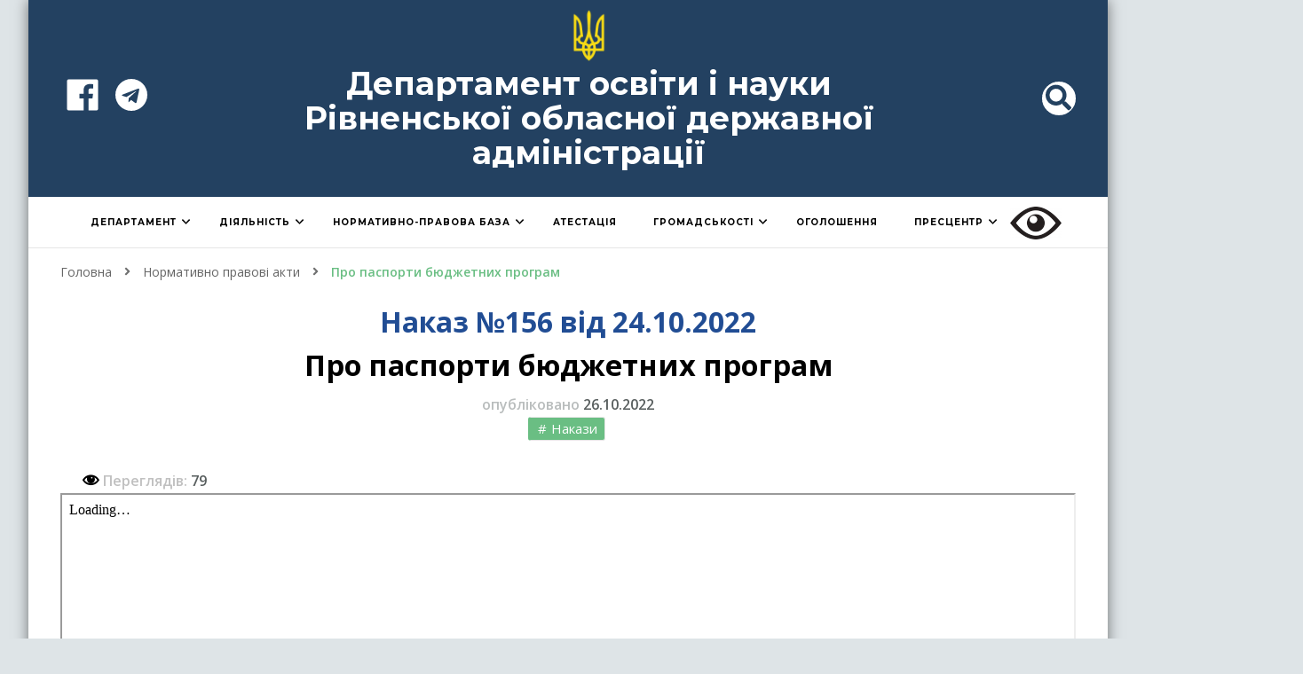

--- FILE ---
content_type: text/html; charset=UTF-8
request_url: https://www.rvosvita.org.ua/npa/pro-pasporty-biudzhetnykh-prohram-5
body_size: 23135
content:
    <!DOCTYPE html>
    <html lang="uk" itemscope itemtype="https://schema.org/BlogPosting">
    <head itemscope itemtype="http://schema.org/WebSite">
	
		<!-- Global site tag (gtag.js) - Google Analytics -->
<script async src="https://www.googletagmanager.com/gtag/js?id=UA-99974768-1"></script>
<script>
  window.dataLayer = window.dataLayer || [];
  function gtag(){dataLayer.push(arguments);}
  gtag('js', new Date());

  gtag('config', 'UA-99974768-1');
</script>
	
	    <meta charset="UTF-8">
    <meta name="viewport" content="width=device-width, initial-scale=1">
    <link rel="profile" href="https://gmpg.org/xfn/11">
    <title>Про паспорти бюджетних програм &#8211; Департамент освіти і науки Рівненської обласної державної адміністрації</title>
<meta name='robots' content='max-image-preview:large' />
<link rel='dns-prefetch' href='//fonts.googleapis.com' />
<link rel='dns-prefetch' href='//s.w.org' />
<link rel="alternate" type="application/rss+xml" title="Департамент освіти і науки Рівненської обласної державної адміністрації &raquo; стрічка" href="https://www.rvosvita.org.ua/feed" />
<link rel="alternate" type="application/rss+xml" title="Департамент освіти і науки Рівненської обласної державної адміністрації &raquo; Канал коментарів" href="https://www.rvosvita.org.ua/comments/feed" />
		<script type="text/javascript">
			window._wpemojiSettings = {"baseUrl":"https:\/\/s.w.org\/images\/core\/emoji\/13.0.1\/72x72\/","ext":".png","svgUrl":"https:\/\/s.w.org\/images\/core\/emoji\/13.0.1\/svg\/","svgExt":".svg","source":{"concatemoji":"https:\/\/www.rvosvita.org.ua\/wp-includes\/js\/wp-emoji-release.min.js?ver=5.7.2"}};
			!function(e,a,t){var n,r,o,i=a.createElement("canvas"),p=i.getContext&&i.getContext("2d");function s(e,t){var a=String.fromCharCode;p.clearRect(0,0,i.width,i.height),p.fillText(a.apply(this,e),0,0);e=i.toDataURL();return p.clearRect(0,0,i.width,i.height),p.fillText(a.apply(this,t),0,0),e===i.toDataURL()}function c(e){var t=a.createElement("script");t.src=e,t.defer=t.type="text/javascript",a.getElementsByTagName("head")[0].appendChild(t)}for(o=Array("flag","emoji"),t.supports={everything:!0,everythingExceptFlag:!0},r=0;r<o.length;r++)t.supports[o[r]]=function(e){if(!p||!p.fillText)return!1;switch(p.textBaseline="top",p.font="600 32px Arial",e){case"flag":return s([127987,65039,8205,9895,65039],[127987,65039,8203,9895,65039])?!1:!s([55356,56826,55356,56819],[55356,56826,8203,55356,56819])&&!s([55356,57332,56128,56423,56128,56418,56128,56421,56128,56430,56128,56423,56128,56447],[55356,57332,8203,56128,56423,8203,56128,56418,8203,56128,56421,8203,56128,56430,8203,56128,56423,8203,56128,56447]);case"emoji":return!s([55357,56424,8205,55356,57212],[55357,56424,8203,55356,57212])}return!1}(o[r]),t.supports.everything=t.supports.everything&&t.supports[o[r]],"flag"!==o[r]&&(t.supports.everythingExceptFlag=t.supports.everythingExceptFlag&&t.supports[o[r]]);t.supports.everythingExceptFlag=t.supports.everythingExceptFlag&&!t.supports.flag,t.DOMReady=!1,t.readyCallback=function(){t.DOMReady=!0},t.supports.everything||(n=function(){t.readyCallback()},a.addEventListener?(a.addEventListener("DOMContentLoaded",n,!1),e.addEventListener("load",n,!1)):(e.attachEvent("onload",n),a.attachEvent("onreadystatechange",function(){"complete"===a.readyState&&t.readyCallback()})),(n=t.source||{}).concatemoji?c(n.concatemoji):n.wpemoji&&n.twemoji&&(c(n.twemoji),c(n.wpemoji)))}(window,document,window._wpemojiSettings);
		</script>
		<style type="text/css">
img.wp-smiley,
img.emoji {
	display: inline !important;
	border: none !important;
	box-shadow: none !important;
	height: 1em !important;
	width: 1em !important;
	margin: 0 .07em !important;
	vertical-align: -0.1em !important;
	background: none !important;
	padding: 0 !important;
}
</style>
	<link rel='stylesheet' id='wp-block-library-css'  href='https://www.rvosvita.org.ua/wp-includes/css/dist/block-library/style.min.css?ver=5.7.2' type='text/css' media='all' />
<link rel='stylesheet' id='awsm-ead-public-css'  href='https://www.rvosvita.org.ua/wp-content/plugins/embed-any-document/css/embed-public.min.css?ver=2.6.1' type='text/css' media='all' />
<link rel='stylesheet' id='css-style-css'  href='https://www.rvosvita.org.ua/wp-content/plugins/comfortable-reading/css/custom.css?ver=5.7.2' type='text/css' media='all' />
<link rel='stylesheet' id='dashicons-css'  href='https://www.rvosvita.org.ua/wp-includes/css/dashicons.min.css?ver=5.7.2' type='text/css' media='all' />
<link rel='stylesheet' id='post-views-counter-frontend-css'  href='https://www.rvosvita.org.ua/wp-content/plugins/post-views-counter/css/frontend.css?ver=1.3.4' type='text/css' media='all' />
<link rel='stylesheet' id='sow-image-grid-default-c51e448a0a62-css'  href='https://www.rvosvita.org.ua/wp-content/uploads/siteorigin-widgets/sow-image-grid-default-c51e448a0a62.css?ver=5.7.2' type='text/css' media='all' />
<link rel='stylesheet' id='lsow-icomoon-css'  href='https://www.rvosvita.org.ua/wp-content/plugins/livemesh-siteorigin-widgets/assets/css/icomoon.css?ver=2.7.0' type='text/css' media='all' />
<link rel='stylesheet' id='lsow-slick-css'  href='https://www.rvosvita.org.ua/wp-content/plugins/livemesh-siteorigin-widgets/assets/css/slick.css?ver=2.7.0' type='text/css' media='all' />
<link rel='stylesheet' id='lsow-frontend-css'  href='https://www.rvosvita.org.ua/wp-content/plugins/livemesh-siteorigin-widgets/assets/css/lsow-frontend.css?ver=2.7.0' type='text/css' media='all' />
<link rel='stylesheet' id='lsow-posts-carousel-css'  href='https://www.rvosvita.org.ua/wp-content/plugins/livemesh-siteorigin-widgets/includes/widgets/lsow-posts-carousel-widget/css/style.css?ver=1.17.11' type='text/css' media='all' />
<link rel='stylesheet' id='lsow-posts-carousel-default-8b850ac21925-css'  href='https://www.rvosvita.org.ua/wp-content/uploads/siteorigin-widgets/lsow-posts-carousel-default-8b850ac21925.css?ver=5.7.2' type='text/css' media='all' />
<link rel='stylesheet' id='sow-contact-form-default-1d2ed7440c02-css'  href='https://www.rvosvita.org.ua/wp-content/uploads/siteorigin-widgets/sow-contact-form-default-1d2ed7440c02.css?ver=5.7.2' type='text/css' media='all' />
<link rel='stylesheet' id='sow-contact-form-default-b9cb56832707-css'  href='https://www.rvosvita.org.ua/wp-content/uploads/siteorigin-widgets/sow-contact-form-default-b9cb56832707.css?ver=5.7.2' type='text/css' media='all' />
<link rel='stylesheet' id='sow-contact-form-default-7a6ee332cb7c-css'  href='https://www.rvosvita.org.ua/wp-content/uploads/siteorigin-widgets/sow-contact-form-default-7a6ee332cb7c.css?ver=5.7.2' type='text/css' media='all' />
<link rel='stylesheet' id='sow-button-base-css'  href='https://www.rvosvita.org.ua/wp-content/plugins/so-widgets-bundle/widgets/button/css/style.css?ver=1.17.11' type='text/css' media='all' />
<link rel='stylesheet' id='sow-button-flat-a2aaf12481eb-css'  href='https://www.rvosvita.org.ua/wp-content/uploads/siteorigin-widgets/sow-button-flat-a2aaf12481eb.css?ver=5.7.2' type='text/css' media='all' />
<link rel='stylesheet' id='tlp-owl-carousel-css'  href='https://www.rvosvita.org.ua/wp-content/plugins/tlp-team/assets/vendor/owl-carousel/assets/owl.carousel.min.css?ver=1768467715' type='text/css' media='all' />
<link rel='stylesheet' id='tlp-owl-carousel-theme-css'  href='https://www.rvosvita.org.ua/wp-content/plugins/tlp-team/assets/vendor/owl-carousel/assets/owl.theme.default.min.css?ver=1768467715' type='text/css' media='all' />
<link rel='stylesheet' id='tlp-fontawsome-css'  href='https://www.rvosvita.org.ua/wp-content/plugins/tlp-team/assets/vendor/font-awesome/css/font-awesome.min.css?ver=1768467715' type='text/css' media='all' />
<link rel='stylesheet' id='tlp-team-css'  href='https://www.rvosvita.org.ua/wp-content/plugins/tlp-team/assets/css/tlpteam.css?ver=1768467715' type='text/css' media='all' />
<link rel='stylesheet' id='rt-team-sc-css'  href='https://www.rvosvita.org.ua/wp-content/plugins/tlp-team/assets/css/sc.css?ver=1768467715' type='text/css' media='all' />
<link rel='stylesheet' id='owl-carousel-css'  href='https://www.rvosvita.org.ua/wp-content/themes/rvosv/css/owl.carousel.min.css?ver=2.2.1' type='text/css' media='all' />
<link rel='stylesheet' id='animate-css'  href='https://www.rvosvita.org.ua/wp-content/themes/rvosv/css/animate.min.css?ver=3.5.2' type='text/css' media='all' />
<link rel='stylesheet' id='rvosv-google-fonts-css'  href='https://fonts.googleapis.com/css?family=Open+Sans%3A300%2C300italic%2Cregular%2Citalic%2C600%2C600italic%2C700%2C700italic%2C800%2C800italic%7CMontserrat%3A700' type='text/css' media='all' />
<link rel='stylesheet' id='rvosvadd-parent-style-css'  href='https://www.rvosvita.org.ua/wp-content/themes/rvosv/style.css?ver=5.7.2' type='text/css' media='all' />
<link rel='stylesheet' id='rvosv-css'  href='https://www.rvosvita.org.ua/wp-content/themes/rvosvadd/style.css?ver=1.0.7' type='text/css' media='all' />
<style id='rvosv-inline-css' type='text/css'>

    
    /*Typography*/
    body,
    button,
    input,
    select,
    optgroup,
    textarea, section[class*="-section"] .widget_blossom_client_logo_widget .widget-title, .widget.widget_rvosvthemes_stat_counter_widget .widget-title, .single .entry-meta, 
    .portfolio-text-holder .portfolio-img-title, 
    .widget_rvosvtheme_featured_page_widget .featured_page_content h1, .widget_rvosvtheme_featured_page_widget .featured_page_content h3, .widget_rvosvtheme_featured_page_widget .featured_page_content h4, .widget_rvosvtheme_featured_page_widget .featured_page_content h5, .widget_rvosvtheme_featured_page_widget .featured_page_content h6 {
        font-family : Open Sans;
    }
    
    .site-title, 
    .site-title-wrap .site-title{
        font-size   : 40px;
        font-family : Montserrat;
        font-weight : 700;
        font-style  : normal;
    }
    
    /*Typography*/
    h1, h2, h3, h4, h5, h6, 
    section[class*="-section"] .widget .widget-title,
    section[class*="-section"] .widget_rvosvtheme_featured_page_widget .section-subtitle,
    .section-title, .comment-body b.fn, .comment-body .reply .comment-reply-link, .single .navigation .nav-links, 
    .site-header .header-search label.screen-reader-text, .btn-readmore, .btn-readmore:visited, .bttk-testimonial-holder .name, 
    .pricing-block .price, .entry-meta, #primary .widget_rvosvtheme_featured_page_widget .section-subtitle, 
    .widget_rvosvthemes_stat_counter_widget .hs-counter, .widget_bttk_description_widget .bttk-team-holder .name, 
    .bttk-team-inner-holder-modal .name, .page-header .subtitle, .dropcap, .error-404 .error-num, .error-404 a.bttn, 
    .related-portfolio-title,
    .woocommerce div.product form.cart .single_add_to_cart_button, .woocommerce div.product .cart .single_add_to_cart_button.alt,
    .button-wrap a,
    .banner-caption .rvosvthemes-email-newsletter-wrapper form input[type="submit"], 
    .main-navigation ul li, .blog-section article .entry-meta, .btn-link, 
    button, input[type="button"], input[type="reset"], input[type="submit"] {
		font-family: Open Sans;
	}
</style>
<link rel='stylesheet' id='wpdreams-ajaxsearchpro-instances-css'  href='https://www.rvosvita.org.ua/wp-content/uploads/asp_upload/style.instances-ho-is-po-no-au-se.css?ver=RsiutR' type='text/css' media='all' />
<script type='text/javascript' src='https://www.rvosvita.org.ua/wp-includes/js/jquery/jquery.min.js?ver=3.5.1' id='jquery-core-js'></script>
<script type='text/javascript' src='https://www.rvosvita.org.ua/wp-includes/js/jquery/jquery-migrate.min.js?ver=3.3.2' id='jquery-migrate-js'></script>
<script type='text/javascript' src='https://www.rvosvita.org.ua/wp-content/plugins/livemesh-siteorigin-widgets/assets/js/slick.min.js?ver=2.7.0' id='lsow-slick-carousel-js'></script>
<script type='text/javascript' src='https://www.rvosvita.org.ua/wp-content/plugins/so-widgets-bundle/widgets/contact/js/contact.min.js?ver=1.17.11' id='sow-contact-js'></script>

<!-- OG: 3.2.3 -->

<!-- og -->
<meta property="og:image" content="https://www.rvosvita.org.ua/wp-content/uploads/2021/03/icon-gerb.png">
<meta property="og:description" content="Додаток до наказу 156">
<meta property="og:type" content="article">
<meta property="og:locale" content="uk">
<meta property="og:site_name" content="Департамент освіти і науки Рівненської обласної державної адміністрації">
<meta property="og:title" content="Про паспорти бюджетних програм">
<meta property="og:url" content="https://www.rvosvita.org.ua/npa/pro-pasporty-biudzhetnykh-prohram-5">
<meta property="og:updated_time" content="2022-10-26T12:12:25+03:00">

<!-- article -->
<meta property="article:tag" content="Накази">
<meta property="article:published_time" content="2022-10-26T09:12:25+00:00">
<meta property="article:modified_time" content="2022-10-26T09:12:25+00:00">
<meta property="article:section" content="Нормативно правові акти">
<meta property="article:author:username" content="v@v_az0">

<!-- twitter -->
<meta property="twitter:partner" content="ogwp">
<meta property="twitter:card" content="summary">
<meta property="twitter:title" content="Про паспорти бюджетних програм">
<meta property="twitter:description" content="Додаток до наказу 156">
<meta property="twitter:url" content="https://www.rvosvita.org.ua/npa/pro-pasporty-biudzhetnykh-prohram-5">

<!-- schema -->
<meta itemprop="image" content="https://www.rvosvita.org.ua/wp-content/uploads/2021/03/icon-gerb.png">
<meta itemprop="name" content="Про паспорти бюджетних програм">
<meta itemprop="description" content="Додаток до наказу 156">
<meta itemprop="datePublished" content="2022-10-26">
<meta itemprop="dateModified" content="2022-10-26T09:12:25+00:00">
<meta itemprop="author" content="v@v_az0">

<!-- profile -->
<meta property="profile:username" content="v@v_az0">

<!-- /OG -->

<link rel="https://api.w.org/" href="https://www.rvosvita.org.ua/wp-json/" /><link rel="alternate" type="application/json" href="https://www.rvosvita.org.ua/wp-json/wp/v2/posts/24290" /><link rel="EditURI" type="application/rsd+xml" title="RSD" href="https://www.rvosvita.org.ua/xmlrpc.php?rsd" />
<link rel="wlwmanifest" type="application/wlwmanifest+xml" href="https://www.rvosvita.org.ua/wp-includes/wlwmanifest.xml" /> 
<meta name="generator" content="WordPress 5.7.2" />
<link rel="canonical" href="https://www.rvosvita.org.ua/npa/pro-pasporty-biudzhetnykh-prohram-5" />
<link rel='shortlink' href='https://www.rvosvita.org.ua/?p=24290' />
<link rel="alternate" type="application/json+oembed" href="https://www.rvosvita.org.ua/wp-json/oembed/1.0/embed?url=https%3A%2F%2Fwww.rvosvita.org.ua%2Fnpa%2Fpro-pasporty-biudzhetnykh-prohram-5" />
<link rel="alternate" type="text/xml+oembed" href="https://www.rvosvita.org.ua/wp-json/oembed/1.0/embed?url=https%3A%2F%2Fwww.rvosvita.org.ua%2Fnpa%2Fpro-pasporty-biudzhetnykh-prohram-5&#038;format=xml" />
        <script type="text/javascript">
            (function () {
                window.lsow_fs = {can_use_premium_code: false};
            })();
        </script>
        <style type='text/css'>.tlp-team .short-desc, .tlp-team .tlp-team-isotope .tlp-content, .tlp-team .button-group .selected, .tlp-team .layout1 .tlp-content, .tlp-team .tpl-social a, .tlp-team .tpl-social li a.fa {background: #0367bf}</style><script type="application/ld+json">{
    "@context": "http://schema.org",
    "@type": "Blog",
    "mainEntityOfPage": {
        "@type": "WebPage",
        "@id": "https://www.rvosvita.org.ua/npa/pro-pasporty-biudzhetnykh-prohram-5"
    },
    "headline": "Про паспорти бюджетних програм",
    "datePublished": "2022-10-26T12:12:25+0300",
    "dateModified": "2022-10-26T12:12:25+0300",
    "author": {
        "@type": "Person",
        "name": "v@v_az0"
    },
    "description": "Додаток до наказу 156",
    "publisher": {
        "@type": "Organization",
        "name": "Департамент освіти і науки Рівненської обласної державної адміністрації",
        "description": "",
        "logo": {
            "@type": "ImageObject",
            "url": "https://www.rvosvita.org.ua/wp-content/uploads/2021/03/icon-gerb-48x60.png",
            "width": 48,
            "height": 60
        }
    }
}</script>                <link href='//fonts.googleapis.com/css?family=Open+Sans:300|Open+Sans:400|Open+Sans:700' rel='stylesheet' type='text/css'>
                <style type="text/css" id="custom-background-css">
body.custom-background { background-color: #dee4e7; }
</style>
	
			<style type="text/css">
				#wp-admin-bar-pvc-post-views .pvc-graph-container { padding-top: 6px; padding-bottom: 6px; position: relative; display: block; height: 100%; box-sizing: border-box; }
				#wp-admin-bar-pvc-post-views .pvc-line-graph {
					display: inline-block;
					width: 1px;
					margin-right: 1px;
					background-color: #ccc;
					vertical-align: baseline;
				}
				#wp-admin-bar-pvc-post-views .pvc-line-graph:hover { background-color: #eee; }
				#wp-admin-bar-pvc-post-views .pvc-line-graph-0 { height: 1% }
				#wp-admin-bar-pvc-post-views .pvc-line-graph-1 { height: 5% }
				#wp-admin-bar-pvc-post-views .pvc-line-graph-2 { height: 10% }
				#wp-admin-bar-pvc-post-views .pvc-line-graph-3 { height: 15% }
				#wp-admin-bar-pvc-post-views .pvc-line-graph-4 { height: 20% }
				#wp-admin-bar-pvc-post-views .pvc-line-graph-5 { height: 25% }
				#wp-admin-bar-pvc-post-views .pvc-line-graph-6 { height: 30% }
				#wp-admin-bar-pvc-post-views .pvc-line-graph-7 { height: 35% }
				#wp-admin-bar-pvc-post-views .pvc-line-graph-8 { height: 40% }
				#wp-admin-bar-pvc-post-views .pvc-line-graph-9 { height: 45% }
				#wp-admin-bar-pvc-post-views .pvc-line-graph-10 { height: 50% }
				#wp-admin-bar-pvc-post-views .pvc-line-graph-11 { height: 55% }
				#wp-admin-bar-pvc-post-views .pvc-line-graph-12 { height: 60% }
				#wp-admin-bar-pvc-post-views .pvc-line-graph-13 { height: 65% }
				#wp-admin-bar-pvc-post-views .pvc-line-graph-14 { height: 70% }
				#wp-admin-bar-pvc-post-views .pvc-line-graph-15 { height: 75% }
				#wp-admin-bar-pvc-post-views .pvc-line-graph-16 { height: 80% }
				#wp-admin-bar-pvc-post-views .pvc-line-graph-17 { height: 85% }
				#wp-admin-bar-pvc-post-views .pvc-line-graph-18 { height: 90% }
				#wp-admin-bar-pvc-post-views .pvc-line-graph-19 { height: 95% }
				#wp-admin-bar-pvc-post-views .pvc-line-graph-20 { height: 100% }
			</style>            <style type="text/css">
                <!--
                @font-face {
                    font-family: 'asppsicons2';
                    src: url('https://www.rvosvita.org.ua/wp-content/plugins/ajax-search-pro/css/fonts/icons/icons2.eot');
                    src: url('https://www.rvosvita.org.ua/wp-content/plugins/ajax-search-pro/css/fonts/icons/icons2.eot?#iefix') format('embedded-opentype'),
                    url('https://www.rvosvita.org.ua/wp-content/plugins/ajax-search-pro/css/fonts/icons/icons2.woff2') format('woff2'),
                    url('https://www.rvosvita.org.ua/wp-content/plugins/ajax-search-pro/css/fonts/icons/icons2.woff') format('woff'),
                    url('https://www.rvosvita.org.ua/wp-content/plugins/ajax-search-pro/css/fonts/icons/icons2.ttf') format('truetype'),
                    url('https://www.rvosvita.org.ua/wp-content/plugins/ajax-search-pro/css/fonts/icons/icons2.svg#icons') format('svg');
                    font-weight: normal;
                    font-style: normal;
                }
                body span.asp_single_highlighted_8{
                            display: inline !important;
                            color: rgba(217, 49, 43, 1) !important;
                            background-color: rgba(238, 238, 238, 1) !important;
                        }                .asp_m{height: 0;}                -->
            </style>
                        <script type="text/javascript">
                if ( typeof _ASP !== "undefined" && _ASP !== null && typeof _ASP.initialize !== "undefined" )
                    _ASP.initialize();
            </script>
            <link rel="icon" href="https://www.rvosvita.org.ua/wp-content/uploads/2021/03/icon-gerb.png" sizes="32x32" />
<link rel="icon" href="https://www.rvosvita.org.ua/wp-content/uploads/2021/03/icon-gerb.png" sizes="192x192" />
<link rel="apple-touch-icon" href="https://www.rvosvita.org.ua/wp-content/uploads/2021/03/icon-gerb.png" />
<meta name="msapplication-TileImage" content="https://www.rvosvita.org.ua/wp-content/uploads/2021/03/icon-gerb.png" />
		<style type="text/css" id="wp-custom-css">
			a {
	color: black;	
}

a:hover{	
	color: #dcc200;
}

p {
font-size: 16px;
}

.post img{	
	margin-bottom: 10px;	
}

div.asp_w.asp_r .results a span.overlap {
	background: none !important;
}

.lsow-grid-container{
	width: 100%;
}

.header-search .header-search-form.active {
	overflow-y: auto;
}

@media screen and (max-width: 1024px){
.main-navigation .primary-menu-list .mobile-menu {
	width: 280px;
	background: #e7e7e7;
}
}

@media screen and (max-width: 640px){
	.main-navigation ul.menu{
		width: 100%;
	}
}
.svg-inline--fa.fa-w-10 {
	width: 3em;
	height: 3em;
	border: 1px solid #000;
	background-color: #e7cd13;
}

.main-navigation ul li.menu-item-has-children .submenu-toggle {
		right: 0px;
    width: 1px;
	  top: 0px;	 
}

@media screen and (max-width: 1024px){
	.main-navigation ul li a {
		border: 1px solid rgba(0, 0, 0, 0.7);
		border-bottom: 0px;		
	}
}

@media screen and (max-width: 1024px){
.main-navigation button.toggle-button 
{
	background-color: #304d7c;
}
}

@media screen and (max-width: 1024px){
	.main-navigation button.toggle-button .toggle-bar {
		width: 25px;
    height: 3px;
}
}

@media screen and (max-width: 1024px){
	.main-navigation button.toggle-button .toggle-bar:first-child {
		top: -14px;
}
}

@media screen and (max-width: 1024px){
	.main-navigation button.toggle-button .toggle-bar:last-child {
		top: 14px;
}
}

@media screen and (max-width: 1024px){
#menu-item-19015{
	border-bottom: 1px solid rgba(0, 0, 0, 0.7);
}
}	

.header-t .site-branding {
	 flex-direction: column;
	 padding-top: 0px;
}

.site-logo {
	width: 5%;
	padding-bottom: 5px;
}

@media screen and (max-width: 1024px){
.site-logo {
	width: 10%;
	margin-left: 5px;
	}
}

.header-t {
	background-color: #234161;
	border-bottom: none;
}

.site-title-wrap {
	width: 80%;
	padding-left: 0px !important;
	max-width: 95ch;
}

.site-title {	
	text-align: center;	
	font-size: 36px !important;
	line-height: 1.1;
}

.site-title a {
	color: #ffffff;	
}

.site-title a:hover{
	color: #ffe000;
}

@media screen and (max-width: 1024px){
	.site-title{
		font-size: 28px !important;
	}
}

.site-description {
	font-size: 22px;
	color: #ffffff;
	text-align: center;
}

.entry-title {
	text-align: center;
}

.single.style1 .site-main article>.entry-header .entry-title {
	font-size: 1.8em;
}

.site-content {
	margin-top: 0px;
}

#crumbs .current a {
	font-weight: 600  ;	

}

.post-thumbnail {
	display: none;
}

section[class*="-section"] {
	margin-bottom: 5px;
  margin-top: 5px;
	padding-bottom: 30px;
  padding-top: 30px;
}

.widget {
	margin: 0 0 30px 0;
}

.header-search button {
	background: white;
	border-color: white;
	color: #234160;
	width: 38px;
	height: 38px;
}

.header-search button.close {
	background: #ffe000;
	border-color: black;
	z-index: 9;
}

.header-search button:hover {
	background: #ffe000;
	border-color: #ffe000;
}

.header-search button.close:before  {
	background-color: black;
}

.header-search button.close:after  {
	background-color: black;
}

.site-banner .banner-text .category a:hover, .back-to-top:hover, .search-form>label[for="submit-field"]:hover, button:hover, input[type="button"]:hover, input[type="reset"]:hover, input[type="submit"]:hover
{
	background: #234161;
}

.main-navigation ul ul li:hover>a, .back-to-top, section[class*="-section"] .widget .widget-title:after, section[class*="-section"] .widget_rvosvtheme_featured_page_widget .section-subtitle:after, .section-title:after, .search-form>label[for="submit-field"], .btn-readmore:after, .btn-readmore:hover, #secondary .widget_bttk_image_text_widget a.btn-readmore:hover, button, input[type="button"], input[type="reset"], input[type="submit"], #secondary .widget-title:before, .site-footer .widget-title:before, .btn-cta+.btn-cta:hover 
{
	background: #234161;
}

.main-navigation ul ul li {
	font-size: 15px;
  font-family: 'Open Sans';
}

.main-navigation ul li {
	font-family: Montserrat;
	font-size: 13px;
}

@media screen and (max-width: 1380px){
.main-navigation ul li {
	font-size: 10px;
}
}
	
.main-navigation ul li:hover>a, .main-navigation ul li.current-menu-item>a
{
	color: #ffe000;
}

@media screen and (max-width: 960px){
	.main-navigation ul ul li a {
	border-bottom: none !important;
}
}

.main-navigation ul ul li a {
	color: white;
	font-weight: 600;
	padding-top: 10px;
	padding-bottom: 10px;	
	background: #234161;
	border-bottom: 1px solid #000;
}

.main-navigation ul ul li:hover>a {
	background: white;
	color: black;
}

.main-navigation ul ul li a:hover{
	color: black;
	background: white;
}

.main-header .wrapper {
	margin: 0;
	width: 100%;
}

.main-navigation ul li:hover>a, .main-navigation ul li.current_page_item>a, .main-navigation ul ul li:first-child {
	box-shadow: none;
	background: #234161;
}

.main-navigation ul li {
	margin-right: 0;
}

.main-navigation ul.menu li:last-child:not(.menu-item-has-children) > a {
	padding-right: 18px;
}

.site-header .main-header {
	padding: 0;
}

.entry-header{
	text-align: center;
	margin: 0.67em 0;
}

@media screen and (max-width: 640px){
.single.style1 .entry-header .entry-title{
	font-size: 1.8em !important;
}
}

.asp_two_column .asp_two_column_last {
	padding: 0px;
}

.asp_content {
	background: white important;
}

.asp_date {
margin: 0px !important;
}

.asp_post_date_from {
display: -webkit-inline-box;
}

.asp_post_date_to {
display: -webkit-inline-box;
}


#post-18567 .page-header 
{display: none;
	}

#ajaxsearchprobsettings2_1 {
	display: none !important;
}

#ajaxsearchprobsettings3_1 {
	display: none !important;
}

#ajaxsearchprobsettings4_1 {
	display: none !important;
}

#ajaxsearchprobsettings6_1 {
	display: none !important;
}

#ajaxsearchprobsettings9_1 {
	display: none !important;
}

#ajaxsearchprobsettings11_1 {
	display: none !important;
}

#ajaxsearchprobsettings12_1 {
	display: none !important;
}

#ajaxsearchprobsettings13_1 {
	display: none !important;
}

#ajaxsearchprobsettings14_1 {
	display: none !important;
}

#ajaxsearchprobsettings15_1 {
	display: none !important;
}

#ajaxsearchprobsettings16_1 {
	display: none !important;
}

#ajaxsearchprobsettings18_1 {
	display: none !important;
}

#ajaxsearchprobsettings19_1 {
	display: none !important;
}

div.asp_w.asp_sb_5 .asp_filter_id_1
select:not([multiple])
 {
	display: none;
}

div.asp_w.asp_sb_7
select:not([multiple])
 {
	display: none;
}

div.asp_w.asp_sb_10 select:not([multiple])
 {
	display: none;
}

div.asp_w.asp_sb_17 select:not([multiple])
 {
	display: none;
}

#about_section {
	background: #F3F4F5;	
	margin-top: 0;
	padding-top: 30px;
}

.lsow-posts-carousel .lsow-posts-carousel-item .hentry {
	border-radius: 0;
}

.lsow-posts-carousel .lsow-posts-carousel-item .lsow-entry-text-wrap .entry-title {
	margin-bottom: 5px;
	font-size: 16px;
	text-transform: none;
	letter-spacing: 0;
}

.lsow-posts-carousel .lsow-posts-carousel-item .lsow-entry-text-wrap .entry-title a {
	color: #214d94;
}


.lsow-posts-carousel .lsow-posts-carousel-item .lsow-entry-text-wrap .entry-title a:hover {
	color: #000000;
}

.lsow-posts-carousel .lsow-posts-carousel-item .lsow-project-image img {
	padding: 0;
	height: 285px;
	object-fit:cover;
}

.single .entry-meta>span {
	margin: 0;
}

.single .entry-meta>span:before {
	display: none;
}

abbr[title] {
	font-style: normal;
	cursor: auto;
	border: none;
	text-decoration-line: none;
	font-size: 16px;
}

.svg-inline--fa {
	height: 2em;	
}

.svg-inline--fa.fa-w-14 {
	width: 1.8em;
}

.svg-inline--fa.fa-w-16 {
	width: 1.8em;	
}

svg.search {
	color: #234160;
}

ul.social-icons li a{
	color: #ffffff;
	font-size:20px;
}

 ul.social-icons li a:hover
{
	color: #ffe000;
}

.results .item .asp_content h3 a, .results .item .asp_content h3 a, div.asp_r .results .item .asp_content h3 a 
{
	font-weight: 700 !important;
	letter-spacing: .2px !important;
}

#client_section {
	background: #F3F4F5;
}

.bottom-footer {
	background: #33363b;
}

.copyright {
	color: white;
}

#ajaxsearchprobsettings1_1.searchsettings fieldset, #ajaxsearchprobsettings1_2.searchsettings fieldset, div.asp_sb.asp_sb_1.searchsettings fieldset {
	color: white;
}

div.asp_w.asp_sb.searchsettings fieldset legend{
	margin-bottom: 2px !important;
}

table  {
	width: 100% !important;
	margin: 0 0 1.5em 0 !important;
	border-collapse: collapse !important;
	font-size: 1em !important;
	border: 1px solid #ccc !important;
}
table td {	
	border: 1px solid #ccc !important;
	background: #fff !important;
}
table th {
	text-align: center !important;
	padding: 1em !important;
	font-size: 1em !important;
	font-weight: normal !important;
	color: #333 !important;
	border: 1px solid #ccc !important;
	background: #f0f0f0 !important;
}

div.asp_w.asp_s.searchsettings input[type='text']:not(.asp_select2-search__field), div.asp_w.asp_sb.searchsettings input[type='text']:not(.asp_select2-search__field) {
	background-color: #eef0f3 !important;
}

.su-posts.su-posts-list-loop li {	
	margin-left: 10px;
	margin-right: 10px;	
}

su-posts.su-posts-list-loop li:hover {
	
}

.widget ul li a {
	font-size: 16px;
	background-color: white;
	padding-top: 8px;
	padding-bottom: 8px;
	display: block;
	font-weight : 700 !important;	
	color: black;	
}

.widget ul li a:hover{	
	display: block;
	background-color: #234161;
	color: #ffe000;	
}

@media screen and (max-width: 960px){
div.asp_w.asp_r.isotopic * {    
    font-size: 14px !important;
	  line-height: 16px !important;
}
}

div.asp_w.asp_r.isotopic nav.asp_navigation ul li span {
	 line-height: 36px !important;
}

div.asp_w.asp_r .results {
	height: 100% !important;
}

@media screen and (max-width: 960px){
#ajaxsearchprores9_1.isotopic .results .item, #ajaxsearchprores9_2.isotopic .results .item, div.asp_r.asp_r_9.isotopic .results .item {
	  height: 84px !important;
	}
}

.ow-button-base a.ow-icon-placement-left .sow-icon-image, .ow-button-base a.ow-icon-placement-left [class^="sow-icon-"] {
	margin: -0.1em .75em -0.2em -0.1em !important;
}

#ajaxsearchprores18_1.vertical, #ajaxsearchprores18_2.vertical, div.asp_r.asp_r_18.vertical {
	overflow: visible;
}

.asp_two_column .asp_two_column_last {
	overflow: visible;
}

.su-image-carousel-item-content span {
	font-size: 16px;
	font-weight: bold;
  text-transform: uppercase;
  letter-spacing: 0.8px;
}

.top-footer {
	background: #234161;
	padding: 60px 0 10px 0;
}

.top-footer .widget ul li a {
	background: none;
	font-size: 18px;
}

.site-footer .widget-title {
	font-size: 24px;
	font-family: Open sans;
}

.site-footer .widget-title:before {
  background: #f7db14;
}

.site-footer .widget-title:after {
	background: #afafaf;
	width: 120px;
}

.tags a {
	background: #6ABE83;
	color: white;
}

.tags a:hover {
	background: #f1f1f1;
	color: black;
}

.lsow-posts-carousel .lsow-posts-carousel-item .hentry {
	box-shadow: none;
}

.post-views-count {
	color: #595f5f;
}

.single .nav-links a:hover .post-title {
	color: #dcc200;
}

.top-footer .widget ul li a:hover {
	color: #ffe000;
}

.underline .entry-content a:hover {
	color: #dcc200;	
}

.single .nav-links div[class*="nav"] a:hover{
	color: #dcc200;	
}

.back-to-top {
	border: 2px solid #fff;	
}

.back-to-top span {
	padding-bottom: 2px;
	padding-left: 2px;
}

#shortcodes-ultimate-11 {
	margin: 0 0 5px 0;
}

.underline .entry-content a {
	color: rgb(28 68 130);
  font-weight: 700;
}

#wp-admin-bar-new-team-sc {
	display: none;
}

.sow-contact-form {
	padding: 5px 10px 10px 10px !important;
}

.subpages { 
	 display: flex;
   flex-flow: wrap;
   font-weight: bold;	
	 margin-bottom: 15px;	
}

@media screen and (max-width: 1024px) { .subpages {
	display: block;	
}
}
.page_item {
	flex: 0 0 50%;	
}

@media screen and (max-width: 1024px){ .printbutton {
	float: none !important;
	padding-top: 5px;
	}
}

.simple-cta-section .wrapper {
	width: 1170px;
}

@media screen and (max-width: 1210px) {
	.simple-cta-section .wrapper {
	width: 100%;
}
}

@media screen and (max-width: 1024px){
.simple-cta-section .wrapper {
    max-width: 770px;
}
}
	
section[class*="-section"] .widget_text .textwidget {
	width: 100%;
}

.tlp-row {
	margin: 0px;
}

.single footer.entry-footer
{
	margin-bottom: 20px;
}

.owl-carousel .owl-item img {
	display: none;
}

.wp-video {
	padding-bottom: 10px;
	margin-left: auto;
  margin-right: auto;
}		</style>
			
</head>

<body data-rsssl=1 class="post-template-default single single-post postid-24290 single-format-standard custom-background wp-custom-logo custom-background-color style1 underline full-width" itemscope itemtype="http://schema.org/WebPage">

    <div id="page" class="site"><a aria-label="skip to content" class="skip-link" href="#content">Перейти до вмісту</a>
        <header id="masthead" class="site-header" itemscope itemtype="http://schema.org/WPHeader"> 
        <div class="header-t">
			<div class="wrapper">
				<div class="header-social">
					    <ul class="social-icons">
    	            <li><a href="https://www.facebook.com/donrivne/" target="_blank" rel="nofollow"><i class="fab fa-facebook"></i></a></li>    	   
                        <li><a href="https://t.me/donrivne" target="_blank" rel="nofollow"><i class="fab fa-telegram"></i></a></li>    	   
            	</ul>
        				</div>
					<div class="site-branding icon-text" itemscope itemtype="http://schema.org/Organization">
            <div class="site-logo"><a href="https://www.rvosvita.org.ua/" class="custom-logo-link" rel="home"><img width="100" height="126" src="https://www.rvosvita.org.ua/wp-content/uploads/2021/03/icon-gerb.png" class="custom-logo" alt="Департамент освіти і науки Рівненської обласної державної адміністрації" srcset="https://www.rvosvita.org.ua/wp-content/uploads/2021/03/icon-gerb.png 100w, https://www.rvosvita.org.ua/wp-content/uploads/2021/03/icon-gerb-48x60.png 48w" sizes="(max-width: 100px) 100vw, 100px" /></a></div><!-- .site-logo -->            <div class="site-title-wrap">                    <p class="site-title" itemprop="name"><a href="https://www.rvosvita.org.ua/" rel="home" itemprop="url">Департамент освіти і науки Рівненської обласної державної адміністрації</a></p>
                </div>        </div><!-- .site-branding -->
    <div class="top-right"> 
                	<div class="header-search">
				        <button aria-label="header search toggle" data-toggle-target=".search-modal" data-toggle-body-class="showing-search-modal" data-set-focus=".search-modal .search-field" aria-expanded="false"><i class="fa fa-search"></i></button>
				        <div class="header-search-form search-modal cover-modal" data-modal-target-string=".search-modal">
                            <div class="header-search-inner-wrap">
				                <div class='asp_w asp_m asp_m_1 asp_m_1_1 wpdreams_asp_sc wpdreams_asp_sc-1 ajaxsearchpro asp_main_container  asp_non_compact'
     data-id="1"
     data-name="main"
          data-instance="1"
     id='ajaxsearchpro1_1'>
<div class="probox">
    
    <div class='promagnifier'>
        	    <div class='asp_text_button hiddend'>
		    Search	    </div>
        <div class='innericon'>
            <svg xmlns="http://www.w3.org/2000/svg" width="512" height="512" viewBox="0 0 512 512"><path d="M460.355 421.59l-106.51-106.512c20.04-27.553 31.884-61.437 31.884-98.037C385.73 124.935 310.792 50 218.685 50c-92.106 0-167.04 74.934-167.04 167.04 0 92.107 74.935 167.042 167.04 167.042 34.912 0 67.352-10.773 94.184-29.158L419.945 462l40.41-40.41zM100.63 217.04c0-65.095 52.96-118.055 118.056-118.055 65.098 0 118.057 52.96 118.057 118.056 0 65.097-52.96 118.057-118.057 118.057-65.096 0-118.055-52.96-118.055-118.056z"/></svg>        </div>
	    <div class="asp_clear"></div>
    </div>

    
    
    <div class='prosettings'  data-opened=0>
                <div class='innericon'>
            <svg xmlns="http://www.w3.org/2000/svg" width="512" height="512" viewBox="0 0 512 512"><path id="control-panel-4-icon" d="M170 294c0 33.138-26.862 60-60 60-33.137 0-60-26.862-60-60 0-33.137 26.863-60 60-60 33.138 0 60 26.863 60 60zm-60 90c-6.872 0-13.565-.777-20-2.243V422c0 11.046 8.954 20 20 20s20-8.954 20-20v-40.243c-6.435 1.466-13.128 2.243-20 2.243zm0-180c6.872 0 13.565.777 20 2.243V90c0-11.046-8.954-20-20-20s-20 8.954-20 20v116.243c6.435-1.466 13.128-2.243 20-2.243zm146-7c12.13 0 22 9.87 22 22s-9.87 22-22 22-22-9.87-22-22 9.87-22 22-22zm0-38c-33.137 0-60 26.863-60 60 0 33.138 26.863 60 60 60 33.138 0 60-26.862 60-60 0-33.137-26.862-60-60-60zm0-30c6.872 0 13.565.777 20 2.243V90c0-11.046-8.954-20-20-20s-20 8.954-20 20v41.243c6.435-1.466 13.128-2.243 20-2.243zm0 180c-6.872 0-13.565-.777-20-2.243V422c0 11.046 8.954 20 20 20s20-8.954 20-20V306.757c-6.435 1.466-13.128 2.243-20 2.243zm146-75c-33.137 0-60 26.863-60 60 0 33.138 26.863 60 60 60 33.138 0 60-26.862 60-60 0-33.137-26.862-60-60-60zm0-30c6.872 0 13.565.777 20 2.243V90c0-11.046-8.954-20-20-20s-20 8.954-20 20v116.243c6.435-1.466 13.128-2.243 20-2.243zm0 180c-6.872 0-13.565-.777-20-2.243V422c0 11.046 8.954 20 20 20s20-8.954 20-20v-40.243c-6.435 1.466-13.128 2.243-20 2.243z"/></svg>        </div>
    </div>

    
    
    <div class='proinput'>
        <form action='#' autocomplete="off" aria-label="Search form 1">
            <input type='search' class='orig'
                   placeholder='Пошук тут...'
                   name='phrase' value=''
                   aria-label="Search input 1"
                   autocomplete="off"/>
            <input type='text' class='autocomplete' name='phrase' value=''
                   aria-label="Search autocomplete, ignore please"
                   aria-hidden="true"
                   autocomplete="off" disabled/>
            <input type='submit'
                   aria-hidden="true"
                   aria-label="Hidden button"
                   style='width:0; height: 0; visibility: hidden;'>
        </form>
    </div>

    
    
    <div class='proloading'>
                        <div class="asp_loader">
            <div class="asp_loader-inner asp_simple-circle">
                        </div>
        </div>
                    </div>

            <div class='proclose'>
            <svg version="1.1" xmlns="http://www.w3.org/2000/svg" xmlns:xlink="http://www.w3.org/1999/xlink" x="0px"
                 y="0px"
                 width="512px" height="512px" viewBox="0 0 512 512" enable-background="new 0 0 512 512"
                 xml:space="preserve">
            <polygon id="x-mark-icon"
                     points="438.393,374.595 319.757,255.977 438.378,137.348 374.595,73.607 255.995,192.225 137.375,73.622 73.607,137.352 192.246,255.983 73.622,374.625 137.352,438.393 256.002,319.734 374.652,438.378 "/>
            </svg>
        </div>
    
    
</div><div id='ajaxsearchprores1_1' class='asp_w asp_r asp_r_1 asp_r_1_1 vertical ajaxsearchpro wpdreams_asp_sc wpdreams_asp_sc-1'
     data-id="1"
     data-instance="1">

    
    
    
    <div class="results">

        
        <div class="resdrg">
        </div>

        
    </div>

    
                    <div class="asp_showmore_container">
            <p class='showmore'>
                <a class='asp_showmore'>Показати більше результатів: <span></span></a>
            </p>
            <div class="asp_moreres_loader" style="display: none;">
                <div class="asp_moreres_loader-inner"></div>
            </div>
        </div>
            
    

    <div class="asp_res_loader hiddend">
                    <div class="asp_loader">
                <div class="asp_loader-inner asp_simple-circle">
                                </div>
            </div>
            </div>
</div></div>
<div id='ajaxsearchprobsettings1_1' class="asp_w asp_sb asp_sb_1 asp_sb_1_1 asp_sb wpdreams_asp_sc wpdreams_asp_sc-1 ajaxsearchpro searchsettings"
    data-id="1"
    data-instance="1">
<form name='options' class="asp-fss-flex" autocomplete = 'off'>
        <input type="hidden" style="display:none;" name="current_page_id" value="24290">
            <input type='hidden' name='qtranslate_lang' style="display:none;"
               value='0'/>
    	    <input type="hidden" name="filters_changed" style="display:none;" value="0">
    <input type="hidden" name="filters_initial" style="display:none;" value="1">
    <fieldset class="asp_filter_generic asp_filter_id_3 asp_filter_n_2 hiddend">
            <legend>Generic filters</legend>
            <div class="asp_option hiddend" aria-hidden="true">
            <div class="asp_option_inner">
                <input type="checkbox" value="exact" id="set_exact1_1"
                                              name="asp_gen[]" />
                <label for="set_exact1_1">
                    Hidden label                </label>
            </div>
        </div>
            <div class="asp_option hiddend" aria-hidden="true">
            <div class="asp_option_inner">
                <input type="checkbox" value="title" id="set_title1_1"
                       data-origvalue="1"                       name="asp_gen[]"  checked="checked"/>
                <label for="set_title1_1">
                    Hidden label                </label>
            </div>
        </div>
            <div class="asp_option hiddend" aria-hidden="true">
            <div class="asp_option_inner">
                <input type="checkbox" value="content" id="set_content1_1"
                       data-origvalue="1"                       name="asp_gen[]"  checked="checked"/>
                <label for="set_content1_1">
                    Hidden label                </label>
            </div>
        </div>
            <div class="asp_option hiddend" aria-hidden="true">
            <div class="asp_option_inner">
                <input type="checkbox" value="excerpt" id="set_excerpt1_1"
                       data-origvalue="1"                       name="asp_gen[]"  checked="checked"/>
                <label for="set_excerpt1_1">
                    Hidden label                </label>
            </div>
        </div>
    </fieldset>        <input type="checkbox"
               style="display: none !important;"
               value="post"
               aria-label="Hidden label"
               aria-hidden="true"
               id="1_1customset_1_1100"
               name="customset[]" checked="checked"/>
                <input type="checkbox"
               style="display: none !important;"
               value="page"
               aria-label="Hidden label"
               aria-hidden="true"
               id="1_1customset_1_1101"
               name="customset[]" checked="checked"/>
        <fieldset data-asp_invalid_msg="This field is required!"
          class="asp_filter_tax asp_filter_tax_category asp_dropdown_filter_box asp_filter_id_1 asp_filter_n_0">
    <legend></legend>
    <div class='category_filter_box categoryfilter'><div class='asp_select_label asp_select_single'>
    <select aria-label="Taxonomy select for category"
            class='asp_nochosen asp_noselect2'
                            name="termset[category][]"
            >
                                <option value="-1" class="asp_option_cat asp_option_cat_level-0"
                data-origvalue="1"                selected='selected'>
                Усі типи матеріалів:            </option>
                                            <option class="asp_option_cat  asp_option_cat_level-0"
                                        asp_cat_parent="0"
                    value="1"
                >
                Новини            </option>
                                            <option class="asp_option_cat  asp_option_cat_level-0"
                                        asp_cat_parent="0"
                    value="13"
                >
                Нормативно правові акти            </option>
                                            <option class="asp_option_cat  asp_option_cat_level-0"
                                        asp_cat_parent="0"
                    value="316"
                >
                Анонси            </option>
                                            <option class="asp_option_cat  asp_option_cat_level-0"
                                        asp_cat_parent="0"
                    value="327"
                >
                Оголошення            </option>
                        </select>
</div>    </div>
</fieldset><fieldset data-asp_invalid_msg="This field is required!"
          class="asp_filter_tax asp_filter_tax_post_tag asp_dropdown_filter_box asp_filter_id_4 asp_filter_n_3">
    <legend></legend>
    <div class='post_tag_filter_box categoryfilter'><div class='asp_select_label asp_select_single'>
    <select aria-label="Taxonomy select for post_tag"
            class='asp_nochosen asp_noselect2'
                            name="post_tag_set[]"
            >
                                <option value="-1" class="asp_option_cat asp_option_cat_level-0"
                data-origvalue="1"                selected='selected'>
                Усі теми:            </option>
                                            <option class="asp_option_cat  asp_option_cat_level-0"
                                        asp_cat_parent="0"
                    value="297"
                >
                Вища та фахова передвища освіта            </option>
                                            <option class="asp_option_cat  asp_option_cat_level-0"
                                        asp_cat_parent="0"
                    value="298"
                >
                Громадське обговореня            </option>
                                            <option class="asp_option_cat  asp_option_cat_level-0"
                                        asp_cat_parent="0"
                    value="321"
                >
                Дебюрократицазія освітньої сфери            </option>
                                            <option class="asp_option_cat  asp_option_cat_level-0"
                                        asp_cat_parent="0"
                    value="320"
                >
                Загальна середня та дошкільна освіта            </option>
                                            <option class="asp_option_cat  asp_option_cat_level-0"
                                        asp_cat_parent="0"
                    value="301"
                >
                ЗЗСО обласного підпорядкування            </option>
                                            <option class="asp_option_cat  asp_option_cat_level-0"
                                        asp_cat_parent="0"
                    value="302"
                >
                ЗНО            </option>
                                            <option class="asp_option_cat  asp_option_cat_level-0"
                                        asp_cat_parent="0"
                    value="303"
                >
                Інклюзивна освіта            </option>
                                            <option class="asp_option_cat  asp_option_cat_level-0"
                                        asp_cat_parent="0"
                    value="304"
                >
                Колегія            </option>
                                            <option class="asp_option_cat  asp_option_cat_level-0"
                                        asp_cat_parent="0"
                    value="305"
                >
                Накази            </option>
                                            <option class="asp_option_cat  asp_option_cat_level-0"
                                        asp_cat_parent="0"
                    value="317"
                >
                НУШ            </option>
                                            <option class="asp_option_cat  asp_option_cat_level-0"
                                        asp_cat_parent="0"
                    value="307"
                >
                Олімпіади            </option>
                                            <option class="asp_option_cat  asp_option_cat_level-0"
                                        asp_cat_parent="0"
                    value="309"
                >
                Основні події            </option>
                                            <option class="asp_option_cat  asp_option_cat_level-0"
                                        asp_cat_parent="0"
                    value="312"
                >
                Позашкільна освіта            </option>
                                            <option class="asp_option_cat  asp_option_cat_level-0"
                                        asp_cat_parent="0"
                    value="313"
                >
                Проєкти нормативних актів            </option>
                                            <option class="asp_option_cat  asp_option_cat_level-0"
                                        asp_cat_parent="0"
                    value="314"
                >
                Проєкти та конкурси            </option>
                                            <option class="asp_option_cat  asp_option_cat_level-0"
                                        asp_cat_parent="0"
                    value="315"
                >
                Професійна освіта            </option>
                        </select>
</div>    </div>
</fieldset><fieldset
        data-asp_invalid_msg="Please select a date!"
        class="asp_filter_date">    <div class="asp_post_date_from">
        <legend>Дата з:   </legend>
        <textarea class="asp_datepicker_format"
              aria-hidden="true"
              aria-label="Дата з:   "
              style="display:none !important;">dd-mm-yy</textarea>
    <input type="text"
           aria-label="Дата з:   "
           placeholder=""
           class="asp_datepicker"
           name="post_date_from_real"
           data-origvalue=""
           value="">
    <input type="hidden" class="asp_datepicker_hidden" name="post_date_from" value="">
    </div>
    <div class="asp_post_date_to">
        <legend>Дата по:</legend>
        <textarea class="asp_datepicker_format"
              aria-hidden="true"
              aria-label="Дата по:"
              style="display:none !important;">dd-mm-yy</textarea>
    <input type="text"
           aria-label="Дата по:"
           placeholder=""
           class="asp_datepicker"
           name="post_date_to_real"
           data-origvalue=""
           value="">
    <input type="hidden" class="asp_datepicker_hidden" name="post_date_to" value="">
    </div>
</fieldset>
    <div style="clear:both;"></div>
</form>
</div>

<div class='asp_hidden_data' id="asp_hidden_data_1_1" style="display:none;">

    <div class='asp_item_overlay'>
        <div class='asp_item_inner'>
            <svg xmlns="http://www.w3.org/2000/svg" width="512" height="512" viewBox="0 0 512 512"><path d="M448.225 394.243l-85.387-85.385c16.55-26.08 26.146-56.986 26.146-90.094 0-92.99-75.652-168.64-168.643-168.64-92.988 0-168.64 75.65-168.64 168.64s75.65 168.64 168.64 168.64c31.466 0 60.94-8.67 86.176-23.734l86.14 86.142c36.755 36.754 92.355-18.783 55.57-55.57zm-344.233-175.48c0-64.155 52.192-116.35 116.35-116.35s116.353 52.194 116.353 116.35S284.5 335.117 220.342 335.117s-116.35-52.196-116.35-116.352zm34.463-30.26c34.057-78.9 148.668-69.75 170.248 12.863-43.482-51.037-119.984-56.532-170.248-12.862z"/></svg>                    </div>
    </div>

</div><div class="asp_init_data" style="display:none !important;" id="asp_init_id_1_1" data-aspdata="[base64]/[base64]/[base64]/[base64]/[base64]"></div>
                                <button aria-label="search form close" class="close" data-toggle-target=".search-modal" data-toggle-body-class="showing-search-modal" data-set-focus=".search-modal .search-field" aria-expanded="false"></button>
                            </div>
				        </div><!-- .header-search-form -->
				    </div><!-- .header-search -->
                </div>			</div><!-- .wrapper -->            				 
		</div><!-- .header-t -->

		<div class="main-header">
			<div class="wrapper">
				<div class="menu-wrap">
					<nav id="site-navigation" class="main-navigation" itemscope itemtype="http://schema.org/SiteNavigationElement">
                        <button type="button" class="toggle-button" data-toggle-target=".main-menu-modal" data-toggle-body-class="showing-main-menu-modal" aria-expanded="false" data-set-focus=".close-main-nav-toggle">
                            <span class="toggle-bar"></span>
                            <span class="toggle-bar"></span>
                            <span class="toggle-bar"></span>
                        </button>
                        <div class="primary-menu-list main-menu-modal cover-modal" data-modal-target-string=".main-menu-modal">
                            <button class="close close-main-nav-toggle" data-toggle-target=".main-menu-modal" data-toggle-body-class="showing-main-menu-modal" aria-expanded="false" data-set-focus=".main-menu-modal"><span></span></button>
                            <div class="mobile-menu" aria-label="Mobile">
                                <div class="menu-holovne-meniu-container"><ul id="primary-menu" class="menu main-menu-modal"><li id="menu-item-196" class="menu-item menu-item-type-post_type menu-item-object-page menu-item-has-children menu-item-196"><a href="https://www.rvosvita.org.ua/departament-osvity-i-nauky">Департамент</a>
<ul class="sub-menu">
	<li id="menu-item-18778" class="menu-item menu-item-type-post_type menu-item-object-page menu-item-18778"><a href="https://www.rvosvita.org.ua/departament-osvity-i-nauky/polozhennya-pro-departament">Положення про департамент</a></li>
	<li id="menu-item-198" class="menu-item menu-item-type-post_type menu-item-object-page menu-item-198"><a href="https://www.rvosvita.org.ua/departament-osvity-i-nauky/kerivnytstvo">Керівництво</a></li>
	<li id="menu-item-3846" class="menu-item menu-item-type-post_type menu-item-object-page menu-item-3846"><a href="https://www.rvosvita.org.ua/departament-osvity-i-nauky/struktura">Структура</a></li>
	<li id="menu-item-199" class="menu-item menu-item-type-post_type menu-item-object-page menu-item-has-children menu-item-199"><a href="https://www.rvosvita.org.ua/departament-osvity-i-nauky/perelik-posluh">Перелік послуг</a>
	<ul class="sub-menu">
		<li id="menu-item-6336" class="menu-item menu-item-type-post_type menu-item-object-page menu-item-6336"><a href="https://www.rvosvita.org.ua/departament-osvity-i-nauky/perelik-posluh/litsenzuvannya-zdo-zzso">Ліцензування ЗДО, ЗЗСО</a></li>
		<li id="menu-item-27431" class="menu-item menu-item-type-post_type menu-item-object-page menu-item-27431"><a href="https://www.rvosvita.org.ua/departament-osvity-i-nauky/perelik-posluh/deklaratsii">Декларації</a></li>
	</ul>
</li>
	<li id="menu-item-200" class="menu-item menu-item-type-post_type menu-item-object-page menu-item-200"><a href="https://www.rvosvita.org.ua/departament-osvity-i-nauky/plan-roboty">План роботи</a></li>
	<li id="menu-item-19241" class="menu-item menu-item-type-post_type menu-item-object-page menu-item-19241"><a href="https://www.rvosvita.org.ua/departament-osvity-i-nauky/kolehiya">Колегія</a></li>
	<li id="menu-item-18777" class="menu-item menu-item-type-post_type menu-item-object-page menu-item-18777"><a href="https://www.rvosvita.org.ua/departament-osvity-i-nauky/ochyshchennia-vlady">Очищення влади</a></li>
	<li id="menu-item-201" class="menu-item menu-item-type-post_type menu-item-object-page menu-item-201"><a href="https://www.rvosvita.org.ua/departament-osvity-i-nauky/pratsivnyky">Працівники</a></li>
	<li id="menu-item-1912" class="menu-item menu-item-type-post_type menu-item-object-page menu-item-1912"><a href="https://www.rvosvita.org.ua/departament-osvity-i-nauky/povidomlennya-pro-koruptsiyu">Повідомлення про корупцію</a></li>
	<li id="menu-item-31890" class="menu-item menu-item-type-post_type menu-item-object-page menu-item-31890"><a href="https://www.rvosvita.org.ua/departament-osvity-i-nauky/prohrama-rozvytku">Програма розвитку</a></li>
</ul>
</li>
<li id="menu-item-18774" class="menu-item menu-item-type-post_type menu-item-object-page menu-item-has-children menu-item-18774"><a href="https://www.rvosvita.org.ua/diialnist">Діяльність</a>
<ul class="sub-menu">
	<li id="menu-item-19253" class="menu-item menu-item-type-post_type menu-item-object-page menu-item-has-children menu-item-19253"><a href="https://www.rvosvita.org.ua/diialnist/zahalna-serednia-ta-doshkilna-osvita">Загальна середня та дошкільна освіта</a>
	<ul class="sub-menu">
		<li id="menu-item-19717" class="menu-item menu-item-type-post_type menu-item-object-page menu-item-19717"><a href="https://www.rvosvita.org.ua/diialnist/zahalna-serednia-ta-doshkilna-osvita/merezha-zakladiv-zahalnoi-osvity">Мережа закладів загальної освіти</a></li>
		<li id="menu-item-28616" class="menu-item menu-item-type-post_type menu-item-object-page menu-item-28616"><a href="https://www.rvosvita.org.ua/diialnist/zahalna-serednia-ta-doshkilna-osvita/merezha-opornykh-zakladiv-osvity">Мережа опорних закладів освіти</a></li>
		<li id="menu-item-19716" class="menu-item menu-item-type-post_type menu-item-object-page menu-item-19716"><a href="https://www.rvosvita.org.ua/diialnist/zahalna-serednia-ta-doshkilna-osvita/zakon-i-poriadok-zarakhuvannia-v-zso">Закон і порядок зарахування в ЗСО</a></li>
		<li id="menu-item-19715" class="menu-item menu-item-type-post_type menu-item-object-page menu-item-19715"><a href="https://www.rvosvita.org.ua/diialnist/zahalna-serednia-ta-doshkilna-osvita/zakon-i-poriadok-zarakhuvannia-v-zdo">Закон і порядок зарахування в ЗДО</a></li>
		<li id="menu-item-28744" class="menu-item menu-item-type-post_type menu-item-object-page menu-item-28744"><a href="https://www.rvosvita.org.ua/diialnist/zahalna-serednia-ta-doshkilna-osvita/orhany-upravlinnia-osvitoiu-silskykh-selyshchnykh-miskyy-rad-rivnenskoi-oblasti">Органи управління освітою сільських селищних міський рад Рівненської області</a></li>
		<li id="menu-item-29708" class="menu-item menu-item-type-post_type menu-item-object-page menu-item-29708"><a href="https://www.rvosvita.org.ua/diialnist/zahalna-serednia-ta-doshkilna-osvita/vidbir-pidruchnykiv">Відбір підручників</a></li>
	</ul>
</li>
	<li id="menu-item-209" class="menu-item menu-item-type-post_type menu-item-object-page menu-item-has-children menu-item-209"><a href="https://www.rvosvita.org.ua/diialnist/pozashkilna-osvita">Позашкільна освіта</a>
	<ul class="sub-menu">
		<li id="menu-item-19784" class="menu-item menu-item-type-post_type menu-item-object-page menu-item-19784"><a href="https://www.rvosvita.org.ua/diialnist/pozashkilna-osvita/merezha-zakladiv-pozashkilnoi-osvity">Мережа закладів позашкільної освіти</a></li>
		<li id="menu-item-19797" class="menu-item menu-item-type-post_type menu-item-object-page menu-item-19797"><a href="https://www.rvosvita.org.ua/diialnist/pozashkilna-osvita/normatyvno-pravove-zabezpechennia">Нормативно-правове забезпечення</a></li>
	</ul>
</li>
	<li id="menu-item-210" class="menu-item menu-item-type-post_type menu-item-object-page menu-item-has-children menu-item-210"><a href="https://www.rvosvita.org.ua/diialnist/profesijna-osvita">Професійна освіта</a>
	<ul class="sub-menu">
		<li id="menu-item-19346" class="menu-item menu-item-type-post_type menu-item-object-page menu-item-19346"><a href="https://www.rvosvita.org.ua/diialnist/profesijna-osvita/merezha-zakladiv-profesiynoi-osvity">Мережа закладів професійної освіти</a></li>
		<li id="menu-item-19289" class="menu-item menu-item-type-post_type menu-item-object-page menu-item-19289"><a href="https://www.rvosvita.org.ua/diialnist/profesijna-osvita/normatyvno-pravove-zabezpechennia">Нормативно-правове забезпечення</a></li>
		<li id="menu-item-19349" class="menu-item menu-item-type-post_type menu-item-object-page menu-item-19349"><a href="https://www.rvosvita.org.ua/diialnist/profesijna-osvita/rozporiadzhennia-holovy-rivnenskoi-oblasnoi-derzhavnoi-administratsii-shcho-stosuiutsia-diialnosti-profesiynoi-osvity-u-rivnenskiy-oblasti">Розпорядження голови РОДА</a></li>
		<li id="menu-item-19348" class="menu-item menu-item-type-post_type menu-item-object-page menu-item-19348"><a href="https://www.rvosvita.org.ua/diialnist/profesijna-osvita/rehionalna-rada-profesiynoi-osvity">Регіональна рада професійної освіти</a></li>
		<li id="menu-item-19347" class="menu-item menu-item-type-post_type menu-item-object-page menu-item-19347"><a href="https://www.rvosvita.org.ua/diialnist/profesijna-osvita/rehionalne-zamovlennia">Регіональне замовлення</a></li>
		<li id="menu-item-19288" class="menu-item menu-item-type-post_type menu-item-object-page menu-item-19288"><a href="https://www.rvosvita.org.ua/diialnist/profesijna-osvita/navchalno-praktychni-tsentry">Навчально-практичні центри</a></li>
		<li id="menu-item-19345" class="menu-item menu-item-type-post_type menu-item-object-page menu-item-19345"><a href="https://www.rvosvita.org.ua/diialnist/profesijna-osvita/proforiientatsiia">Профорієнтація</a></li>
		<li id="menu-item-19287" class="menu-item menu-item-type-post_type menu-item-object-page menu-item-19287"><a href="https://www.rvosvita.org.ua/diialnist/profesijna-osvita/vstupna-kampaniia">Вступна кампанія</a></li>
		<li id="menu-item-211" class="menu-item menu-item-type-post_type menu-item-object-page menu-item-211"><a href="https://www.rvosvita.org.ua/diialnist/profesijna-osvita/telefonnyy-dovidnyk-ptnz">Телефонний довідник закладів професійної освіти</a></li>
	</ul>
</li>
	<li id="menu-item-202" class="menu-item menu-item-type-post_type menu-item-object-page menu-item-has-children menu-item-202"><a href="https://www.rvosvita.org.ua/diialnist/vyscha-osvita">Вища та фахова передвища освіта</a>
	<ul class="sub-menu">
		<li id="menu-item-203" class="menu-item menu-item-type-post_type menu-item-object-page menu-item-203"><a href="https://www.rvosvita.org.ua/diialnist/vyscha-osvita/merezha-vnz">Мережа ВНЗ</a></li>
		<li id="menu-item-19796" class="menu-item menu-item-type-post_type menu-item-object-page menu-item-19796"><a href="https://www.rvosvita.org.ua/diialnist/vyscha-osvita/normatyvno-pravove-zabezpechennia">Нормативно-правове забезпечення</a></li>
	</ul>
</li>
	<li id="menu-item-207" class="menu-item menu-item-type-post_type menu-item-object-page menu-item-has-children menu-item-207"><a href="https://www.rvosvita.org.ua/diialnist/zzso-oblasnoho-pidporyadkuvannya">ЗЗСО обласного підпорядкування</a>
	<ul class="sub-menu">
		<li id="menu-item-19392" class="menu-item menu-item-type-post_type menu-item-object-page menu-item-19392"><a href="https://www.rvosvita.org.ua/diialnist/zzso-oblasnoho-pidporyadkuvannya/merezha-zzso-op">Мережа ЗЗСО ОП</a></li>
		<li id="menu-item-19795" class="menu-item menu-item-type-post_type menu-item-object-page menu-item-19795"><a href="https://www.rvosvita.org.ua/diialnist/zzso-oblasnoho-pidporyadkuvannya/normatyvno-pravove-zabezpechennia">Нормативно-правове забезпечення</a></li>
	</ul>
</li>
	<li id="menu-item-9991" class="menu-item menu-item-type-post_type menu-item-object-page menu-item-has-children menu-item-9991"><a href="https://www.rvosvita.org.ua/diialnist/inkliuzyvna-osvita">Інклюзивна освіта</a>
	<ul class="sub-menu">
		<li id="menu-item-19783" class="menu-item menu-item-type-post_type menu-item-object-page menu-item-19783"><a href="https://www.rvosvita.org.ua/diialnist/inkliuzyvna-osvita/merezha-inkliuzyvno-resursnykh-tsentriv">Мережа інклюзивно-ресурсних центрів</a></li>
		<li id="menu-item-19794" class="menu-item menu-item-type-post_type menu-item-object-page menu-item-19794"><a href="https://www.rvosvita.org.ua/diialnist/inkliuzyvna-osvita/normatyvno-pravove-zabezpechennia">Нормативно-правове забезпечення</a></li>
		<li id="menu-item-19953" class="menu-item menu-item-type-post_type menu-item-object-page menu-item-19953"><a href="https://www.rvosvita.org.ua/diialnist/inkliuzyvna-osvita/osnovni-napriamky-diialnosti-irts">Основні напрямки діяльності ІРЦ</a></li>
		<li id="menu-item-19945" class="menu-item menu-item-type-post_type menu-item-object-page menu-item-19945"><a href="https://www.rvosvita.org.ua/diialnist/inkliuzyvna-osvita/yak-proyty-kompleksnu-otsinku-rozvytku-dytyny-v-irts">Як пройти комплексну оцінку розвитку дитини в ІРЦ</a></li>
		<li id="menu-item-19963" class="menu-item menu-item-type-post_type menu-item-object-page menu-item-19963"><a href="https://www.rvosvita.org.ua/diialnist/inkliuzyvna-osvita/perelik-dokumentiv-neobkhidnykh-dlia-provedennia-kompleksnoi-otsinky">Перелік документів, необхідних для проведення комплексної оцінки</a></li>
		<li id="menu-item-19949" class="menu-item menu-item-type-post_type menu-item-object-page menu-item-19949"><a href="https://www.rvosvita.org.ua/diialnist/inkliuzyvna-osvita/napriamy-provedennia-kompleksnoi-otsinky-rozvytku-dytyny">Напрями проведення комплексної оцінки розвитку дитини</a></li>
		<li id="menu-item-19964" class="menu-item menu-item-type-post_type menu-item-object-page menu-item-19964"><a href="https://www.rvosvita.org.ua/diialnist/inkliuzyvna-osvita/telefonnyy-dovidnyk-irts">Телефонний довідник ІРЦ</a></li>
		<li id="menu-item-27422" class="menu-item menu-item-type-post_type menu-item-object-page menu-item-27422"><a href="https://www.rvosvita.org.ua/diialnist/inkliuzyvna-osvita/metodychni-rekomendatsii-inkliuziia">Методичні рекомендації</a></li>
	</ul>
</li>
	<li id="menu-item-19708" class="menu-item menu-item-type-post_type menu-item-object-page menu-item-19708"><a href="https://www.rvosvita.org.ua/diialnist/zno">Зовнішнє незалежне оцінювання</a></li>
	<li id="menu-item-27528" class="menu-item menu-item-type-post_type menu-item-object-page menu-item-27528"><a href="https://www.rvosvita.org.ua/diialnist/profilna-reforma-starshoi-shkoly">Профільна – реформа старшої школи</a></li>
	<li id="menu-item-31969" class="menu-item menu-item-type-post_type menu-item-object-page menu-item-has-children menu-item-31969"><a href="https://www.rvosvita.org.ua/diialnist/olimpiady">Олімпіади</a>
	<ul class="sub-menu">
		<li id="menu-item-31980" class="menu-item menu-item-type-post_type menu-item-object-page menu-item-31980"><a href="https://www.rvosvita.org.ua/diialnist/olimpiady/normatyvni-dokumenty">Нормативні документи</a></li>
		<li id="menu-item-31979" class="menu-item menu-item-type-post_type menu-item-object-page menu-item-31979"><a href="https://www.rvosvita.org.ua/diialnist/olimpiady/rezultaty-oblasnoho-etapu-vseukrainskykh-uchnivskykh-olimpiad">Результати обласного етапу Всеукраїнських учнівських олімпіад</a></li>
	</ul>
</li>
</ul>
</li>
<li id="menu-item-18775" class="menu-item menu-item-type-post_type menu-item-object-page menu-item-has-children menu-item-18775"><a href="https://www.rvosvita.org.ua/npa">Нормативно-правова база</a>
<ul class="sub-menu">
	<li id="menu-item-18910" class="menu-item menu-item-type-post_type menu-item-object-page menu-item-18910"><a href="https://www.rvosvita.org.ua/npa/nakazy">Накази</a></li>
	<li id="menu-item-18914" class="menu-item menu-item-type-post_type menu-item-object-page menu-item-18914"><a href="https://www.rvosvita.org.ua/npa/proekty-normatyvnykh-aktiv">Проєкти нормативних актів</a></li>
	<li id="menu-item-18776" class="menu-item menu-item-type-post_type menu-item-object-page menu-item-18776"><a href="https://www.rvosvita.org.ua/npa/debiurokratytsaziia-osvitnoi-sfery">Дебюрократицазія освітньої сфери</a></li>
</ul>
</li>
<li id="menu-item-26339" class="menu-item menu-item-type-post_type menu-item-object-page menu-item-26339"><a href="https://www.rvosvita.org.ua/atestatsiia">Атестація</a></li>
<li id="menu-item-18783" class="menu-item menu-item-type-post_type menu-item-object-page menu-item-has-children menu-item-18783"><a href="https://www.rvosvita.org.ua/hromadskosti">Громадськості</a>
<ul class="sub-menu">
	<li id="menu-item-18926" class="menu-item menu-item-type-post_type menu-item-object-page menu-item-18926"><a href="https://www.rvosvita.org.ua/hromadskosti/hromadske-obhovorenya">Громадське обговорення</a></li>
	<li id="menu-item-18784" class="menu-item menu-item-type-post_type menu-item-object-page menu-item-has-children menu-item-18784"><a href="https://www.rvosvita.org.ua/hromadskosti/dostup-do-publichnoji-informatsiji">Доступ до публічної інформації</a>
	<ul class="sub-menu">
		<li id="menu-item-24605" class="menu-item menu-item-type-post_type menu-item-object-page menu-item-has-children menu-item-24605"><a href="https://www.rvosvita.org.ua/hromadskosti/dostup-do-publichnoji-informatsiji/publichni-dokumenty">Публічні документи</a>
		<ul class="sub-menu">
			<li id="menu-item-27146" class="menu-item menu-item-type-post_type menu-item-object-page menu-item-27146"><a href="https://www.rvosvita.org.ua/hromadskosti/dostup-do-publichnoji-informatsiji/publichni-dokumenty/systema-obliku-publichnoi-informatsii">Система обліку публічної інформації</a></li>
		</ul>
</li>
		<li id="menu-item-18785" class="menu-item menu-item-type-post_type menu-item-object-page menu-item-18785"><a href="https://www.rvosvita.org.ua/hromadskosti/dostup-do-publichnoji-informatsiji/osnovni-finansovi-pokaznyky">Основні фінансові показники</a></li>
		<li id="menu-item-18787" class="menu-item menu-item-type-post_type menu-item-object-page menu-item-18787"><a href="https://www.rvosvita.org.ua/hromadskosti/dostup-do-publichnoji-informatsiji/formy-zapytiv">Форми запитів</a></li>
		<li id="menu-item-22600" class="menu-item menu-item-type-post_type menu-item-object-page menu-item-22600"><a href="https://www.rvosvita.org.ua/hromadskosti/dostup-do-publichnoji-informatsiji/zvity-shchodo-rozghliadu-zapytiv-na-dostup-do-publichnoi-informatsii">Звіти щодо розгляду запитів на доступ до публічної інформації</a></li>
	</ul>
</li>
	<li id="menu-item-18788" class="menu-item menu-item-type-post_type menu-item-object-page menu-item-has-children menu-item-18788"><a href="https://www.rvosvita.org.ua/hromadskosti/zvernennya-hromadyan">Звернення Громадян</a>
	<ul class="sub-menu">
		<li id="menu-item-18789" class="menu-item menu-item-type-post_type menu-item-object-page menu-item-18789"><a href="https://www.rvosvita.org.ua/hromadskosti/zvernennya-hromadyan/hrafik-pryjomu-hromadyan">Графік прийому громадян</a></li>
		<li id="menu-item-18790" class="menu-item menu-item-type-post_type menu-item-object-page menu-item-18790"><a href="https://www.rvosvita.org.ua/hromadskosti/zvernennya-hromadyan/kontakty">Контакти</a></li>
		<li id="menu-item-18791" class="menu-item menu-item-type-post_type menu-item-object-page menu-item-18791"><a href="https://www.rvosvita.org.ua/hromadskosti/zvernennya-hromadyan/poryadok-zvernennya">Порядок звернення</a></li>
	</ul>
</li>
	<li id="menu-item-18793" class="menu-item menu-item-type-custom menu-item-object-custom menu-item-18793"><a href="https://data.gov.ua/organization/departament-osvity-i-nauky-rivnenskoyi-oblasnoyi-derzhavnoyi-administratsiyi">Відкриті дані</a></li>
	<li id="menu-item-28126" class="menu-item menu-item-type-post_type menu-item-object-page menu-item-28126"><a href="https://www.rvosvita.org.ua/hromadskosti/bezbar-iernist">Безбар’єрність</a></li>
</ul>
</li>
<li id="menu-item-22142" class="menu-item menu-item-type-post_type menu-item-object-page menu-item-22142"><a href="https://www.rvosvita.org.ua/oholoshennia">Оголошення</a></li>
<li id="menu-item-19383" class="menu-item menu-item-type-custom menu-item-object-custom menu-item-has-children menu-item-19383"><a href="#">Пресцентр</a>
<ul class="sub-menu">
	<li id="menu-item-18883" class="menu-item menu-item-type-post_type menu-item-object-page menu-item-18883"><a href="https://www.rvosvita.org.ua/news">Новини</a></li>
	<li id="menu-item-18884" class="menu-item menu-item-type-post_type menu-item-object-page menu-item-18884"><a href="https://www.rvosvita.org.ua/events">Анонси</a></li>
</ul>
</li>
<li id="menu-item-19015" class="menu-item menu-item-type-gs_sim menu-item-object-gs_sim menu-item-19015"><!-- Widget Shortcode --><div id="wp_cr_plugin-3" class="widget widget_wp_cr_plugin widget-shortcode area-arbitrary "><div id="cr_widget"><a href="#" id="cr_version_link"> </a></div></div><!-- /Widget Shortcode --></li>
</ul></div>                            </div>
                        </div>
                    </nav><!-- #site-navigation -->	
				</div>
			</div>
		</div>  
	</header><!-- .site-header -->
    <div class="breadcrumb-wrapper"><div class="wrapper">
                <div id="crumbs" itemscope itemtype="http://schema.org/BreadcrumbList"> 
                    <span itemprop="itemListElement" itemscope itemtype="http://schema.org/ListItem">
                        <a itemprop="item" href="https://www.rvosvita.org.ua"><span itemprop="name">Головна</span></a>
                        <meta itemprop="position" content="1" />
                        <span class="separator"><i class="fa fa-angle-right"></i></span>
                    </span> <span itemprop="itemListElement" itemscope itemtype="http://schema.org/ListItem"><a itemprop="item" href="https://www.rvosvita.org.ua/npa"><span itemprop="name">Нормативно правові акти </span></a><meta itemprop="position" content="2" /><span class="separator"><i class="fa fa-angle-right"></i></span></span> <span class="current" itemprop="itemListElement" itemscope itemtype="http://schema.org/ListItem"><a itemprop="item" href="https://www.rvosvita.org.ua/npa/pro-pasporty-biudzhetnykh-prohram-5"><span itemprop="name">Про паспорти бюджетних програм</span></a><meta itemprop="position" content="3" /></span></div></div></div><!-- .breadcrumb-wrapper -->        <div id="content" class="site-content">        
                        <div class="wrapper">
            
	<div id="primary" class="content-area"> 
		<main id="main" class="site-main">

		
<article id="post-24290" class="post-24290 post type-post status-publish format-standard hentry category-npa tag-nakazy">
	
	    <figure class="post-thumbnail">
        </figure><!-- .post-thumbnail -->
        <header class="entry-header">
		<div style="font-size:32px; font-weight:bold; color:#214d94">Наказ №156 від 24.10.2022</div><h1 class="entry-title">Про паспорти бюджетних програм</h1><div class="entry-meta"><span class="posted-on">опубліковано <a href="https://www.rvosvita.org.ua/npa/pro-pasporty-biudzhetnykh-prohram-5" rel="bookmark"><time class="entry-date published updated" datetime="2022-10-26T12:12:25+03:00" itemprop="datePublished">26.10.2022</time><time class="updated" datetime="2022-10-26T12:12:25+03:00" itemprop="dateModified">26.10.2022</time></a></span><div class="tags" itemprop="about"> <a href="https://www.rvosvita.org.ua/./nakazy" rel="tag">Накази</a></div></div>	</header>         
    	<div style="font-size:24px; font-weight:bold; color:#214d94">
	</div>	
	
        <div class="entry-content" itemprop="text">
		<div class="post-views post-24290 entry-meta">
				<span class="post-views-icon dashicons dashicons-visibility"></span>
				<span class="post-views-label"><font color="black"><span  style="margin-bottom:4px" class="dashicons dashicons-visibility"></span></font> <font color="silver" >Переглядів:</font> </span>
				<span class="post-views-count">79</span>
			</div><p><iframe loading="lazy" src="https://drive.google.com/file/d/1xWjE8U5Z2HSn-0zFrwCj0CZlE2Wpst1f/preview" width="100%" height="480"></iframe></p>
<p><a href="https://drive.google.com/file/d/1ht6ocd5nnsmHG0kahYRPmhom2P8_WLZz/view?usp=sharing"><strong>Додаток до наказу 156</strong></a></p>
	</div><!-- .entry-content -->
    	<footer class="entry-footer">
			</footer><!-- .entry-footer -->
			
	<br>
<div style="float: left">	
	<b>Поширити:</b><noindex><a rel="nofollow" onclick="window.open
('https://www.facebook.com/sharer.php?u=https://www.rvosvita.org.ua/npa/pro-pasporty-biudzhetnykh-prohram-5',
 'facebook', 'width=100%, height=100%'); return false;" 
href="http://www.facebook.com/sharer.php?u=https://www.rvosvita.org.ua/npa/pro-pasporty-biudzhetnykh-prohram-5" title="Поширити у Фейсбук">
   <img src="https://www.rvosvita.org.ua/wp-content/uploads/2021/03/50px_fb-icon.png" 
width="50" height="50" alt="Поширити у Фейсбук" />
</a></noindex></div> 		
	
		<noindex><a rel="nofollow" onclick="window.open
('https://telegram.me/share/url?url=https://www.rvosvita.org.ua/npa/pro-pasporty-biudzhetnykh-prohram-5 &text=Про паспорти бюджетних програм',
 't.me', 'width=700, height=500'); return false;" 
href="https://telegram.me/share/url?url=https://www.rvosvita.org.ua/npa/pro-pasporty-biudzhetnykh-prohram-5&text=Про паспорти бюджетних програм" title="Поширити у Telegram">
   <img src="https://www.rvosvita.org.ua/wp-content/uploads/2021/04/50px-Telegram_logo.png" 
width="50" height="50" alt="Поширити у Telegram" />
</a></noindex>

<div class="printbutton" style="float: right">	
   <b><script src="https://cdn.printfriendly.com/printfriendly.js" type="text/javascript"></script>
<a href="http://www.printfriendly.com" 
class="printfriendly" onclick="window.print(); return false;" title="Надрукувати">Надрукувати:
<img style="border:none;" src="https://www.rvosvita.org.ua/wp-content/uploads/2021/03/50px-print-icon.png" alt="Надрукувати"/></a></b></div>
	
</article><!-- #post-24290 -->

		</main><!-- #main -->   
		
                    
            <nav class="navigation pagination" role="navigation">
    			<h2 class="screen-reader-text">Навігація по запису</h2>
    			<div class="nav-links">
    				                    <div class="nav-previous">
						<a href="https://www.rvosvita.org.ua/npa/pro-pasporty-biudzhetnykh-prohram-4" rel="prev">
							<span class="meta-nav"><i class="fa fa-angle-left"></i></span>
							<figure>
                                        <div class="svg-holder">
             <svg class="fallback-svg" viewBox="0 0 0 0" preserveAspectRatio="none">
                    <rect width="0" height="0" style="fill:#f2f2f2;"></rect>
            </svg>
        </div>
                                    </figure>
							<span class="post-title">Про паспорти бюджетних програм</span>
						</a>
					</div>
					                                        <div class="nav-next">
						<a href="https://www.rvosvita.org.ua/news/z-ponedilka-vidnovliuiemo-ochne-navchannia-v-shkolakh-rivnenshchyny" rel="next">
							<span class="meta-nav"><i class="fa fa-angle-right"></i></span>
							<figure>
                                <img src="https://www.rvosvita.org.ua/wp-content/uploads/2022/10/321.jpg" alt="⚠️ З понеділка відновлюємо очне навчання в школах Рівненщини">                            </figure>
							<span class="post-title">⚠️ З понеділка відновлюємо очне навчання в школах Рівненщини</span>
						</a>
					</div>
                        			</div>
    		</nav>        
                  
	</div><!-- #primary -->

            
        </div><!-- .wrapper -->        
    </div><!-- .site-content -->
        <footer id="colophon" class="site-footer" itemscope itemtype="http://schema.org/WPFooter">
            <div class="top-footer">
    		<div class="wrapper">
    			<div class="grid column-3">
                                    <div class="col">
                       <section id="text-6" class="widget widget_text"><h2 class="widget-title" itemprop="name"><span>Контакти:</span></h2>			<div class="textwidget"><p><iframe loading="lazy" style="border: 0;" src="https://www.google.com/maps/embed?pb=!1m18!1m12!1m3!1d2531.0460965666925!2d26.250870916108397!3d50.62626047950004!2m3!1f0!2f0!3f0!3m2!1i1024!2i768!4f13.1!3m3!1m2!1s0x472f1354dc37bf25%3A0x172a3a6aeccc104!2z0LzQsNC50LTQsNC9INCf0YDQvtGB0LLRltGC0LgsIDIsINCg0ZbQstC90LUsINCg0ZbQstC90LXQvdGB0YzQutCwINC-0LHQu9Cw0YHRgtGMLCAzMzAwMA!5e0!3m2!1suk!2sua!4v1616960790290!5m2!1suk!2sua" width="95%" height="300px" frameborder="0" allowfullscreen="allowfullscreen"></iframe></p>
<p><i class="fa fa-map-marker" style="font-size: 1.5em; height: 1em; margin-left: 2px;"></i>   33013, м.Рівне, майдан Просвіти,2</p>
<p><i class="fa fa-phone" style="font-size: 1.2em; height: 1em;"></i>   (0362)26-49-96</p>
<p><i class="fa fa-envelope" style="font-size: 1.2em; height: 1em;"></i>  don@rv.gov.ua</p>
</div>
		</section> 
                    </div>
                                    <div class="col">
                       <section id="text-7" class="widget widget_text"><h2 class="widget-title" itemprop="name"><span>Державні сайти України:</span></h2>			<div class="textwidget"><ul class="other-resources js-hide-sm">
<li><a class="link" href="http://president.gov.ua/" target="_blank" rel="noopener">Президент України</a></li>
<li><a class="link" href="http://rada.gov.ua/" target="_blank" rel="noopener">Верховна Рада України</a></li>
<li><a class="link" href="http://www.kmu.gov.ua/" target="_blank" rel="noopener">Урядовий портал</a></li>
<li><a href="https://www.rv.gov.ua" target="_blank" rel="noopener">Рівненська обласна державна адміністрація</a></li>
<li><a href="https://mon.gov.ua/" target="_blank" rel="noopener">Міністерство освіти і науки України</a></li>
</ul>
</div>
		</section> 
                    </div>
                                    <div class="col">
                       <section id="sow-contact-form-3" class="widget widget_sow-contact-form"><div class="so-widget-sow-contact-form so-widget-sow-contact-form-default-1d2ed7440c02"><h2 class="widget-title" itemprop="name"><span>Зворотній зв'язок:</span></h2>	<form action="/npa/pro-pasporty-biudzhetnykh-prohram-5#contact-form-e7d7"
          method="POST" class="sow-contact-form" id="contact-form-e7d7">

		
		            <div class="sow-form-field sow-form-field-name"><label class="sow-form-field-label-above" for="sow-contact-form-field---20878768596064769f41c42013468614"><strong>Ваше ім&#039;я</strong></label>
			<span class="sow-field-container">		<input type="text" name="--20878768596064769f41c42013468614" id="sow-contact-form-field---20878768596064769f41c42013468614" value="" class="sow-text-field"/>
		</span></div>            <div class="sow-form-field sow-form-field-email"><label class="sow-form-field-label-above" for="sow-contact-form-field--email-20878768596064769f41c42013468614"><strong>Ваш Email</strong></label>
			<span class="sow-field-container">		<input type="email" name="-email-20878768596064769f41c42013468614" id="sow-contact-form-field--email-20878768596064769f41c42013468614" value="" class="sow-text-field"/>
		</span></div>            <div class="sow-form-field sow-form-field-subject"><label class="sow-form-field-label-above" for="sow-contact-form-field--20878768596064769f41c42013468614"><strong>Тема</strong></label>
			<span class="sow-field-container">		<input type="text" name="-20878768596064769f41c42013468614" id="sow-contact-form-field--20878768596064769f41c42013468614" value="" class="sow-text-field"/>
		</span></div>            <div class="sow-form-field sow-form-field-textarea"><label class="sow-form-field-label-above" for="sow-contact-form-field---1-20878768596064769f41c42013468614"><strong>Ваше повідомлення</strong></label>
			<span class="sow-field-container">		<textarea name="--1-20878768596064769f41c42013468614" id="sow-contact-form-field---1-20878768596064769f41c42013468614" rows="10"></textarea>
		</span>                <div class="sow-form-field-description">
					(Повідомлення з гіперпосиланнями розглядатися не будуть)                </div>
				</div>		<input type="hidden" name="instance_hash" value="e7d7db52e1ac7b6211a1fd8fccaa7216" />
		<input type="hidden" id="_wpnonce" name="_wpnonce" value="6a29ddcb89" /><input type="hidden" name="_wp_http_referer" value="/npa/pro-pasporty-biudzhetnykh-prohram-5" />
					<div class="sow-recaptcha"
				 data-config="{&quot;sitekey&quot;:&quot;6LdCKJgaAAAAAGw4zmEz4u98SqU91bGyVXqW4JDR&quot;,&quot;theme&quot;:&quot;light&quot;,&quot;type&quot;:&quot;image&quot;,&quot;size&quot;:&quot;normal&quot;}"></div>
		
		<div class="sow-submit-wrapper sow-submit-styled">
			<input type="submit" value="Відправити" class="sow-submit"
				   			>
		</div>
	</form>
	</div></section> 
                    </div>
                                </div>
    		</div><!-- .wrapper -->
    	</div><!-- .top-footer -->
            <div class="bottom-footer">
		<div class="wrapper">
			<div class="copyright">            
            <span>За повного чи часткового використання текстів та зображень чи за будь-якого іншого поширення інформації з сайту, гіперпосилання на сайт «Департамент освіти і науки Рівненської облдержадміністрації» – www.rvosvita.org.ua – є обов'язковим.</span>               
            </div>
		</div><!-- .wrapper -->
	</div><!-- .bottom-footer -->
        <button aria-label="go to top" class="back-to-top">
		<span>&#10140;</span>
	</button>
        </footer><!-- #colophon -->
        </div><!-- #page -->
                <div class='asp_hidden_data' id="asp_hidden_data" style="display: none !important;">
                <svg style="position:absolute" height="0" width="0">
                    <filter id="aspblur">
                        <feGaussianBlur in="SourceGraphic" stdDeviation="4"/>
                    </filter>
                </svg>
                <svg style="position:absolute" height="0" width="0">
                    <filter id="no_aspblur"></filter>
                </svg>
            </div>
        <script type='text/javascript' src='https://www.rvosvita.org.ua/wp-content/plugins/embed-any-document/js/pdfobject.min.js?ver=2.6.1' id='awsm-ead-pdf-object-js'></script>
<script type='text/javascript' id='awsm-ead-public-js-extra'>
/* <![CDATA[ */
var eadPublic = [];
/* ]]> */
</script>
<script type='text/javascript' src='https://www.rvosvita.org.ua/wp-content/plugins/embed-any-document/js/embed-public.min.js?ver=2.6.1' id='awsm-ead-public-js'></script>
<script type='text/javascript' src='https://www.rvosvita.org.ua/wp-content/plugins/comfortable-reading/js/jquery.comfortable.reading.js?ver=1.1' id='add_cr_script-js'></script>
<script type='text/javascript' src='https://www.rvosvita.org.ua/wp-content/plugins/comfortable-reading/js/jquery.cookie.js?ver=1.1' id='cr_cookie-js'></script>
<script type='text/javascript' id='lsow-frontend-scripts-js-extra'>
/* <![CDATA[ */
var lsow_settings = {"mobile_width":"780","custom_css":""};
/* ]]> */
</script>
<script type='text/javascript' src='https://www.rvosvita.org.ua/wp-content/plugins/livemesh-siteorigin-widgets/assets/js/lsow-frontend.min.js?ver=2.7.0' id='lsow-frontend-scripts-js'></script>
<script type='text/javascript' id='post-views-counter-frontend-js-extra'>
/* <![CDATA[ */
var pvcArgsFrontend = {"mode":"js","requestURL":"https:\/\/www.rvosvita.org.ua\/wp-admin\/admin-ajax.php","postID":"24290","nonce":"bfbd1ebe4a"};
/* ]]> */
</script>
<script type='text/javascript' src='https://www.rvosvita.org.ua/wp-content/plugins/post-views-counter/js/frontend.js?ver=1.3.4' id='post-views-counter-frontend-js'></script>
<script type='text/javascript' src='https://www.rvosvita.org.ua/wp-content/plugins/so-widgets-bundle/js/lib/imagesloaded.pkgd.min.js?ver=3.2.0' id='dessandro-imagesLoaded-js'></script>
<script type='text/javascript' src='https://www.rvosvita.org.ua/wp-content/plugins/so-widgets-bundle/widgets/image-grid/js/image-grid.min.js?ver=1.17.11' id='sow-image-grid-js'></script>
<script type='text/javascript' src='https://www.rvosvita.org.ua/wp-includes/js/imagesloaded.min.js?ver=4.1.4' id='imagesloaded-js'></script>
<script type='text/javascript' src='https://www.rvosvita.org.ua/wp-content/plugins/tlp-team/assets/vendor/isotope/isotope.pkgd.min.js?ver=1768467715' id='tlp-isotope-js'></script>
<script type='text/javascript' src='https://www.rvosvita.org.ua/wp-content/plugins/tlp-team/assets/vendor/owl-carousel/owl.carousel.min.js?ver=1768467715' id='tlp-owl-carousel-js'></script>
<script type='text/javascript' src='https://www.rvosvita.org.ua/wp-content/plugins/tlp-team/assets/js/tlpteam.js?ver=1768467715' id='tlp-team-js'></script>
<script type='text/javascript' src='https://www.rvosvita.org.ua/wp-content/themes/rvosv/js/all.min.js?ver=5.6.3' id='all-js'></script>
<script type='text/javascript' src='https://www.rvosvita.org.ua/wp-content/themes/rvosv/js/v4-shims.min.js?ver=5.6.3' id='v4-shims-js'></script>
<script type='text/javascript' src='https://www.rvosvita.org.ua/wp-content/themes/rvosv/js/owl.carousel.min.js?ver=2.2.1' id='owl-carousel-js'></script>
<script type='text/javascript' src='https://www.rvosvita.org.ua/wp-content/themes/rvosv/js/owlcarousel2-a11ylayer.min.js?ver=0.2.1' id='owlcarousel2-a11ylayer-js'></script>
<script type='text/javascript' src='https://www.rvosvita.org.ua/wp-includes/js/masonry.min.js?ver=4.2.2' id='masonry-js'></script>
<script type='text/javascript' id='rvosv-js-extra'>
/* <![CDATA[ */
var rvosv_data = {"rtl":"","animation":""};
/* ]]> */
</script>
<script type='text/javascript' src='https://www.rvosvita.org.ua/wp-content/themes/rvosv/js/custom.min.js?ver=1.0.7' id='rvosv-js'></script>
<script type='text/javascript' src='https://www.rvosvita.org.ua/wp-content/themes/rvosv/js/modal-accessibility.min.js?ver=1.0.7' id='rvosv-modal-js'></script>
<script type='text/javascript' src='https://www.rvosvita.org.ua/wp-includes/js/dist/vendor/wp-polyfill.min.js?ver=7.4.4' id='wp-polyfill-js'></script>
<script type='text/javascript' id='wp-polyfill-js-after'>
( 'fetch' in window ) || document.write( '<script src="https://www.rvosvita.org.ua/wp-includes/js/dist/vendor/wp-polyfill-fetch.min.js?ver=3.0.0"></scr' + 'ipt>' );( document.contains ) || document.write( '<script src="https://www.rvosvita.org.ua/wp-includes/js/dist/vendor/wp-polyfill-node-contains.min.js?ver=3.42.0"></scr' + 'ipt>' );( window.DOMRect ) || document.write( '<script src="https://www.rvosvita.org.ua/wp-includes/js/dist/vendor/wp-polyfill-dom-rect.min.js?ver=3.42.0"></scr' + 'ipt>' );( window.URL && window.URL.prototype && window.URLSearchParams ) || document.write( '<script src="https://www.rvosvita.org.ua/wp-includes/js/dist/vendor/wp-polyfill-url.min.js?ver=3.6.4"></scr' + 'ipt>' );( window.FormData && window.FormData.prototype.keys ) || document.write( '<script src="https://www.rvosvita.org.ua/wp-includes/js/dist/vendor/wp-polyfill-formdata.min.js?ver=3.0.12"></scr' + 'ipt>' );( Element.prototype.matches && Element.prototype.closest ) || document.write( '<script src="https://www.rvosvita.org.ua/wp-includes/js/dist/vendor/wp-polyfill-element-closest.min.js?ver=2.0.2"></scr' + 'ipt>' );( 'objectFit' in document.documentElement.style ) || document.write( '<script src="https://www.rvosvita.org.ua/wp-includes/js/dist/vendor/wp-polyfill-object-fit.min.js?ver=2.3.4"></scr' + 'ipt>' );
</script>
<script type='text/javascript' src='https://www.rvosvita.org.ua/wp-includes/js/dist/hooks.min.js?ver=50e23bed88bcb9e6e14023e9961698c1' id='wp-hooks-js'></script>
<script type='text/javascript' id='wd-asp-ajaxsearchpro-js-before'>
var ASP = {"ajaxurl":"https:\/\/www.rvosvita.org.ua\/wp-content\/plugins\/ajax-search-pro\/ajax_search.php","backend_ajaxurl":"https:\/\/www.rvosvita.org.ua\/wp-admin\/admin-ajax.php","js_scope":"jQuery","asp_url":"https:\/\/www.rvosvita.org.ua\/wp-content\/plugins\/ajax-search-pro\/","upload_url":"https:\/\/www.rvosvita.org.ua\/wp-content\/uploads\/asp_upload\/","css_basic_url":"https:\/\/www.rvosvita.org.ua\/wp-content\/uploads\/asp_upload\/style.basic-ho-is-po-no-au-se.css","detect_ajax":"0","media_query":"RsiutR","version":"5015","scrollbar":"1","css_loaded":"1","js_retain_popstate":"0","highlight":{"enabled":true,"data":[{"id":"8","selector":"#content","scroll":false,"scroll_offset":0,"whole":true}]},"fix_duplicates":"1","debug":"","analytics":{"method":0,"tracking_id":"","string":"?ajax_search={asp_term}","event":{"focus":{"active":1,"action":"focus","category":"ASP {search_id} | {search_name}","label":"Input focus","value":"1"},"search_start":{"active":0,"action":"search_start","category":"ASP {search_id} | {search_name}","label":"Phrase: {phrase}","value":"1"},"search_end":{"active":1,"action":"search_end","category":"ASP {search_id} | {search_name}","label":"{phrase} | {results_count}","value":"1"},"magnifier":{"active":1,"action":"magnifier","category":"ASP {search_id} | {search_name}","label":"Magnifier clicked","value":"1"},"return":{"active":1,"action":"return","category":"ASP {search_id} | {search_name}","label":"Return button pressed","value":"1"},"try_this":{"active":1,"action":"try_this","category":"ASP {search_id} | {search_name}","label":"Try this click | {phrase}","value":"1"},"facet_change":{"active":0,"action":"facet_change","category":"ASP {search_id} | {search_name}","label":"{option_label} | {option_value}","value":"1"},"result_click":{"active":1,"action":"result_click","category":"ASP {search_id} | {search_name}","label":"{result_title} | {result_url}","value":"1"}}}};
</script>
<script type='text/javascript' src='https://www.rvosvita.org.ua/wp-content/plugins/ajax-search-pro/js/min/jquery.ajaxsearchpro-isotope-sb.min.js?ver=RsiutR' id='wd-asp-ajaxsearchpro-js'></script>
<script type='text/javascript' src='https://www.rvosvita.org.ua/wp-includes/js/jquery/ui/core.min.js?ver=1.12.1' id='jquery-ui-core-js'></script>
<script type='text/javascript' src='https://www.rvosvita.org.ua/wp-includes/js/jquery/ui/datepicker.min.js?ver=1.12.1' id='jquery-ui-datepicker-js'></script>
<script type='text/javascript' id='jquery-ui-datepicker-js-after'>
jQuery(document).ready(function(jQuery){jQuery.datepicker.setDefaults({"closeText":"\u0417\u0430\u043a\u0440\u0438\u0442\u0438","currentText":"\u0421\u044c\u043e\u0433\u043e\u0434\u043d\u0456","monthNames":["\u0421\u0456\u0447\u0435\u043d\u044c","\u041b\u044e\u0442\u0438\u0439","\u0411\u0435\u0440\u0435\u0437\u0435\u043d\u044c","\u041a\u0432\u0456\u0442\u0435\u043d\u044c","\u0422\u0440\u0430\u0432\u0435\u043d\u044c","\u0427\u0435\u0440\u0432\u0435\u043d\u044c","\u041b\u0438\u043f\u0435\u043d\u044c","\u0421\u0435\u0440\u043f\u0435\u043d\u044c","\u0412\u0435\u0440\u0435\u0441\u0435\u043d\u044c","\u0416\u043e\u0432\u0442\u0435\u043d\u044c","\u041b\u0438\u0441\u0442\u043e\u043f\u0430\u0434","\u0413\u0440\u0443\u0434\u0435\u043d\u044c"],"monthNamesShort":["\u0421\u0456\u0447","\u041b\u044e\u0442","\u0411\u0435\u0440","\u041a\u0432\u0456","\u0422\u0440\u0430","\u0427\u0435\u0440","\u041b\u0438\u043f","\u0421\u0435\u0440","\u0412\u0435\u0440","\u0416\u043e\u0432","\u041b\u0438\u0441","\u0413\u0440\u0443"],"nextText":"\u0414\u0430\u043b\u0456","prevText":"\u041f\u043e\u043f\u0435\u0440\u0435\u0434\u043d\u0456\u0439","dayNames":["\u041d\u0435\u0434\u0456\u043b\u044f","\u041f\u043e\u043d\u0435\u0434\u0456\u043b\u043e\u043a","\u0412\u0456\u0432\u0442\u043e\u0440\u043e\u043a","\u0421\u0435\u0440\u0435\u0434\u0430","\u0427\u0435\u0442\u0432\u0435\u0440","\u041f\u2019\u044f\u0442\u043d\u0438\u0446\u044f","\u0421\u0443\u0431\u043e\u0442\u0430"],"dayNamesShort":["\u041d\u0434","\u041f\u043d","\u0412\u0442","\u0421\u0440","\u0427\u0442","\u041f\u0442","\u0421\u0431"],"dayNamesMin":["\u041d\u0434","\u041f\u043d","\u0412\u0442","\u0421\u0440","\u0427\u0442","\u041f\u0442","\u0421\u0431"],"dateFormat":"dd.mm.yy","firstDay":1,"isRTL":false});});
</script>
<script type='text/javascript' src='https://www.rvosvita.org.ua/wp-includes/js/wp-embed.min.js?ver=5.7.2' id='wp-embed-js'></script>

<!-- Shortcodes Ultimate custom CSS - start -->
<style type="text/css">
.su-carousel .su-carousel-slide img {
	-webkit-border-radius: 0px;
}
</style>
<!-- Shortcodes Ultimate custom CSS - end -->

</body>
</html>


--- FILE ---
content_type: text/html; charset=utf-8
request_url: https://www.google.com/recaptcha/api2/anchor?ar=1&k=6LdCKJgaAAAAAGw4zmEz4u98SqU91bGyVXqW4JDR&co=aHR0cHM6Ly93d3cucnZvc3ZpdGEub3JnLnVhOjQ0Mw..&hl=en&type=image&v=9TiwnJFHeuIw_s0wSd3fiKfN&theme=light&size=normal&anchor-ms=20000&execute-ms=30000&cb=l6q1iaf8qir6
body_size: 49524
content:
<!DOCTYPE HTML><html dir="ltr" lang="en"><head><meta http-equiv="Content-Type" content="text/html; charset=UTF-8">
<meta http-equiv="X-UA-Compatible" content="IE=edge">
<title>reCAPTCHA</title>
<style type="text/css">
/* cyrillic-ext */
@font-face {
  font-family: 'Roboto';
  font-style: normal;
  font-weight: 400;
  font-stretch: 100%;
  src: url(//fonts.gstatic.com/s/roboto/v48/KFO7CnqEu92Fr1ME7kSn66aGLdTylUAMa3GUBHMdazTgWw.woff2) format('woff2');
  unicode-range: U+0460-052F, U+1C80-1C8A, U+20B4, U+2DE0-2DFF, U+A640-A69F, U+FE2E-FE2F;
}
/* cyrillic */
@font-face {
  font-family: 'Roboto';
  font-style: normal;
  font-weight: 400;
  font-stretch: 100%;
  src: url(//fonts.gstatic.com/s/roboto/v48/KFO7CnqEu92Fr1ME7kSn66aGLdTylUAMa3iUBHMdazTgWw.woff2) format('woff2');
  unicode-range: U+0301, U+0400-045F, U+0490-0491, U+04B0-04B1, U+2116;
}
/* greek-ext */
@font-face {
  font-family: 'Roboto';
  font-style: normal;
  font-weight: 400;
  font-stretch: 100%;
  src: url(//fonts.gstatic.com/s/roboto/v48/KFO7CnqEu92Fr1ME7kSn66aGLdTylUAMa3CUBHMdazTgWw.woff2) format('woff2');
  unicode-range: U+1F00-1FFF;
}
/* greek */
@font-face {
  font-family: 'Roboto';
  font-style: normal;
  font-weight: 400;
  font-stretch: 100%;
  src: url(//fonts.gstatic.com/s/roboto/v48/KFO7CnqEu92Fr1ME7kSn66aGLdTylUAMa3-UBHMdazTgWw.woff2) format('woff2');
  unicode-range: U+0370-0377, U+037A-037F, U+0384-038A, U+038C, U+038E-03A1, U+03A3-03FF;
}
/* math */
@font-face {
  font-family: 'Roboto';
  font-style: normal;
  font-weight: 400;
  font-stretch: 100%;
  src: url(//fonts.gstatic.com/s/roboto/v48/KFO7CnqEu92Fr1ME7kSn66aGLdTylUAMawCUBHMdazTgWw.woff2) format('woff2');
  unicode-range: U+0302-0303, U+0305, U+0307-0308, U+0310, U+0312, U+0315, U+031A, U+0326-0327, U+032C, U+032F-0330, U+0332-0333, U+0338, U+033A, U+0346, U+034D, U+0391-03A1, U+03A3-03A9, U+03B1-03C9, U+03D1, U+03D5-03D6, U+03F0-03F1, U+03F4-03F5, U+2016-2017, U+2034-2038, U+203C, U+2040, U+2043, U+2047, U+2050, U+2057, U+205F, U+2070-2071, U+2074-208E, U+2090-209C, U+20D0-20DC, U+20E1, U+20E5-20EF, U+2100-2112, U+2114-2115, U+2117-2121, U+2123-214F, U+2190, U+2192, U+2194-21AE, U+21B0-21E5, U+21F1-21F2, U+21F4-2211, U+2213-2214, U+2216-22FF, U+2308-230B, U+2310, U+2319, U+231C-2321, U+2336-237A, U+237C, U+2395, U+239B-23B7, U+23D0, U+23DC-23E1, U+2474-2475, U+25AF, U+25B3, U+25B7, U+25BD, U+25C1, U+25CA, U+25CC, U+25FB, U+266D-266F, U+27C0-27FF, U+2900-2AFF, U+2B0E-2B11, U+2B30-2B4C, U+2BFE, U+3030, U+FF5B, U+FF5D, U+1D400-1D7FF, U+1EE00-1EEFF;
}
/* symbols */
@font-face {
  font-family: 'Roboto';
  font-style: normal;
  font-weight: 400;
  font-stretch: 100%;
  src: url(//fonts.gstatic.com/s/roboto/v48/KFO7CnqEu92Fr1ME7kSn66aGLdTylUAMaxKUBHMdazTgWw.woff2) format('woff2');
  unicode-range: U+0001-000C, U+000E-001F, U+007F-009F, U+20DD-20E0, U+20E2-20E4, U+2150-218F, U+2190, U+2192, U+2194-2199, U+21AF, U+21E6-21F0, U+21F3, U+2218-2219, U+2299, U+22C4-22C6, U+2300-243F, U+2440-244A, U+2460-24FF, U+25A0-27BF, U+2800-28FF, U+2921-2922, U+2981, U+29BF, U+29EB, U+2B00-2BFF, U+4DC0-4DFF, U+FFF9-FFFB, U+10140-1018E, U+10190-1019C, U+101A0, U+101D0-101FD, U+102E0-102FB, U+10E60-10E7E, U+1D2C0-1D2D3, U+1D2E0-1D37F, U+1F000-1F0FF, U+1F100-1F1AD, U+1F1E6-1F1FF, U+1F30D-1F30F, U+1F315, U+1F31C, U+1F31E, U+1F320-1F32C, U+1F336, U+1F378, U+1F37D, U+1F382, U+1F393-1F39F, U+1F3A7-1F3A8, U+1F3AC-1F3AF, U+1F3C2, U+1F3C4-1F3C6, U+1F3CA-1F3CE, U+1F3D4-1F3E0, U+1F3ED, U+1F3F1-1F3F3, U+1F3F5-1F3F7, U+1F408, U+1F415, U+1F41F, U+1F426, U+1F43F, U+1F441-1F442, U+1F444, U+1F446-1F449, U+1F44C-1F44E, U+1F453, U+1F46A, U+1F47D, U+1F4A3, U+1F4B0, U+1F4B3, U+1F4B9, U+1F4BB, U+1F4BF, U+1F4C8-1F4CB, U+1F4D6, U+1F4DA, U+1F4DF, U+1F4E3-1F4E6, U+1F4EA-1F4ED, U+1F4F7, U+1F4F9-1F4FB, U+1F4FD-1F4FE, U+1F503, U+1F507-1F50B, U+1F50D, U+1F512-1F513, U+1F53E-1F54A, U+1F54F-1F5FA, U+1F610, U+1F650-1F67F, U+1F687, U+1F68D, U+1F691, U+1F694, U+1F698, U+1F6AD, U+1F6B2, U+1F6B9-1F6BA, U+1F6BC, U+1F6C6-1F6CF, U+1F6D3-1F6D7, U+1F6E0-1F6EA, U+1F6F0-1F6F3, U+1F6F7-1F6FC, U+1F700-1F7FF, U+1F800-1F80B, U+1F810-1F847, U+1F850-1F859, U+1F860-1F887, U+1F890-1F8AD, U+1F8B0-1F8BB, U+1F8C0-1F8C1, U+1F900-1F90B, U+1F93B, U+1F946, U+1F984, U+1F996, U+1F9E9, U+1FA00-1FA6F, U+1FA70-1FA7C, U+1FA80-1FA89, U+1FA8F-1FAC6, U+1FACE-1FADC, U+1FADF-1FAE9, U+1FAF0-1FAF8, U+1FB00-1FBFF;
}
/* vietnamese */
@font-face {
  font-family: 'Roboto';
  font-style: normal;
  font-weight: 400;
  font-stretch: 100%;
  src: url(//fonts.gstatic.com/s/roboto/v48/KFO7CnqEu92Fr1ME7kSn66aGLdTylUAMa3OUBHMdazTgWw.woff2) format('woff2');
  unicode-range: U+0102-0103, U+0110-0111, U+0128-0129, U+0168-0169, U+01A0-01A1, U+01AF-01B0, U+0300-0301, U+0303-0304, U+0308-0309, U+0323, U+0329, U+1EA0-1EF9, U+20AB;
}
/* latin-ext */
@font-face {
  font-family: 'Roboto';
  font-style: normal;
  font-weight: 400;
  font-stretch: 100%;
  src: url(//fonts.gstatic.com/s/roboto/v48/KFO7CnqEu92Fr1ME7kSn66aGLdTylUAMa3KUBHMdazTgWw.woff2) format('woff2');
  unicode-range: U+0100-02BA, U+02BD-02C5, U+02C7-02CC, U+02CE-02D7, U+02DD-02FF, U+0304, U+0308, U+0329, U+1D00-1DBF, U+1E00-1E9F, U+1EF2-1EFF, U+2020, U+20A0-20AB, U+20AD-20C0, U+2113, U+2C60-2C7F, U+A720-A7FF;
}
/* latin */
@font-face {
  font-family: 'Roboto';
  font-style: normal;
  font-weight: 400;
  font-stretch: 100%;
  src: url(//fonts.gstatic.com/s/roboto/v48/KFO7CnqEu92Fr1ME7kSn66aGLdTylUAMa3yUBHMdazQ.woff2) format('woff2');
  unicode-range: U+0000-00FF, U+0131, U+0152-0153, U+02BB-02BC, U+02C6, U+02DA, U+02DC, U+0304, U+0308, U+0329, U+2000-206F, U+20AC, U+2122, U+2191, U+2193, U+2212, U+2215, U+FEFF, U+FFFD;
}
/* cyrillic-ext */
@font-face {
  font-family: 'Roboto';
  font-style: normal;
  font-weight: 500;
  font-stretch: 100%;
  src: url(//fonts.gstatic.com/s/roboto/v48/KFO7CnqEu92Fr1ME7kSn66aGLdTylUAMa3GUBHMdazTgWw.woff2) format('woff2');
  unicode-range: U+0460-052F, U+1C80-1C8A, U+20B4, U+2DE0-2DFF, U+A640-A69F, U+FE2E-FE2F;
}
/* cyrillic */
@font-face {
  font-family: 'Roboto';
  font-style: normal;
  font-weight: 500;
  font-stretch: 100%;
  src: url(//fonts.gstatic.com/s/roboto/v48/KFO7CnqEu92Fr1ME7kSn66aGLdTylUAMa3iUBHMdazTgWw.woff2) format('woff2');
  unicode-range: U+0301, U+0400-045F, U+0490-0491, U+04B0-04B1, U+2116;
}
/* greek-ext */
@font-face {
  font-family: 'Roboto';
  font-style: normal;
  font-weight: 500;
  font-stretch: 100%;
  src: url(//fonts.gstatic.com/s/roboto/v48/KFO7CnqEu92Fr1ME7kSn66aGLdTylUAMa3CUBHMdazTgWw.woff2) format('woff2');
  unicode-range: U+1F00-1FFF;
}
/* greek */
@font-face {
  font-family: 'Roboto';
  font-style: normal;
  font-weight: 500;
  font-stretch: 100%;
  src: url(//fonts.gstatic.com/s/roboto/v48/KFO7CnqEu92Fr1ME7kSn66aGLdTylUAMa3-UBHMdazTgWw.woff2) format('woff2');
  unicode-range: U+0370-0377, U+037A-037F, U+0384-038A, U+038C, U+038E-03A1, U+03A3-03FF;
}
/* math */
@font-face {
  font-family: 'Roboto';
  font-style: normal;
  font-weight: 500;
  font-stretch: 100%;
  src: url(//fonts.gstatic.com/s/roboto/v48/KFO7CnqEu92Fr1ME7kSn66aGLdTylUAMawCUBHMdazTgWw.woff2) format('woff2');
  unicode-range: U+0302-0303, U+0305, U+0307-0308, U+0310, U+0312, U+0315, U+031A, U+0326-0327, U+032C, U+032F-0330, U+0332-0333, U+0338, U+033A, U+0346, U+034D, U+0391-03A1, U+03A3-03A9, U+03B1-03C9, U+03D1, U+03D5-03D6, U+03F0-03F1, U+03F4-03F5, U+2016-2017, U+2034-2038, U+203C, U+2040, U+2043, U+2047, U+2050, U+2057, U+205F, U+2070-2071, U+2074-208E, U+2090-209C, U+20D0-20DC, U+20E1, U+20E5-20EF, U+2100-2112, U+2114-2115, U+2117-2121, U+2123-214F, U+2190, U+2192, U+2194-21AE, U+21B0-21E5, U+21F1-21F2, U+21F4-2211, U+2213-2214, U+2216-22FF, U+2308-230B, U+2310, U+2319, U+231C-2321, U+2336-237A, U+237C, U+2395, U+239B-23B7, U+23D0, U+23DC-23E1, U+2474-2475, U+25AF, U+25B3, U+25B7, U+25BD, U+25C1, U+25CA, U+25CC, U+25FB, U+266D-266F, U+27C0-27FF, U+2900-2AFF, U+2B0E-2B11, U+2B30-2B4C, U+2BFE, U+3030, U+FF5B, U+FF5D, U+1D400-1D7FF, U+1EE00-1EEFF;
}
/* symbols */
@font-face {
  font-family: 'Roboto';
  font-style: normal;
  font-weight: 500;
  font-stretch: 100%;
  src: url(//fonts.gstatic.com/s/roboto/v48/KFO7CnqEu92Fr1ME7kSn66aGLdTylUAMaxKUBHMdazTgWw.woff2) format('woff2');
  unicode-range: U+0001-000C, U+000E-001F, U+007F-009F, U+20DD-20E0, U+20E2-20E4, U+2150-218F, U+2190, U+2192, U+2194-2199, U+21AF, U+21E6-21F0, U+21F3, U+2218-2219, U+2299, U+22C4-22C6, U+2300-243F, U+2440-244A, U+2460-24FF, U+25A0-27BF, U+2800-28FF, U+2921-2922, U+2981, U+29BF, U+29EB, U+2B00-2BFF, U+4DC0-4DFF, U+FFF9-FFFB, U+10140-1018E, U+10190-1019C, U+101A0, U+101D0-101FD, U+102E0-102FB, U+10E60-10E7E, U+1D2C0-1D2D3, U+1D2E0-1D37F, U+1F000-1F0FF, U+1F100-1F1AD, U+1F1E6-1F1FF, U+1F30D-1F30F, U+1F315, U+1F31C, U+1F31E, U+1F320-1F32C, U+1F336, U+1F378, U+1F37D, U+1F382, U+1F393-1F39F, U+1F3A7-1F3A8, U+1F3AC-1F3AF, U+1F3C2, U+1F3C4-1F3C6, U+1F3CA-1F3CE, U+1F3D4-1F3E0, U+1F3ED, U+1F3F1-1F3F3, U+1F3F5-1F3F7, U+1F408, U+1F415, U+1F41F, U+1F426, U+1F43F, U+1F441-1F442, U+1F444, U+1F446-1F449, U+1F44C-1F44E, U+1F453, U+1F46A, U+1F47D, U+1F4A3, U+1F4B0, U+1F4B3, U+1F4B9, U+1F4BB, U+1F4BF, U+1F4C8-1F4CB, U+1F4D6, U+1F4DA, U+1F4DF, U+1F4E3-1F4E6, U+1F4EA-1F4ED, U+1F4F7, U+1F4F9-1F4FB, U+1F4FD-1F4FE, U+1F503, U+1F507-1F50B, U+1F50D, U+1F512-1F513, U+1F53E-1F54A, U+1F54F-1F5FA, U+1F610, U+1F650-1F67F, U+1F687, U+1F68D, U+1F691, U+1F694, U+1F698, U+1F6AD, U+1F6B2, U+1F6B9-1F6BA, U+1F6BC, U+1F6C6-1F6CF, U+1F6D3-1F6D7, U+1F6E0-1F6EA, U+1F6F0-1F6F3, U+1F6F7-1F6FC, U+1F700-1F7FF, U+1F800-1F80B, U+1F810-1F847, U+1F850-1F859, U+1F860-1F887, U+1F890-1F8AD, U+1F8B0-1F8BB, U+1F8C0-1F8C1, U+1F900-1F90B, U+1F93B, U+1F946, U+1F984, U+1F996, U+1F9E9, U+1FA00-1FA6F, U+1FA70-1FA7C, U+1FA80-1FA89, U+1FA8F-1FAC6, U+1FACE-1FADC, U+1FADF-1FAE9, U+1FAF0-1FAF8, U+1FB00-1FBFF;
}
/* vietnamese */
@font-face {
  font-family: 'Roboto';
  font-style: normal;
  font-weight: 500;
  font-stretch: 100%;
  src: url(//fonts.gstatic.com/s/roboto/v48/KFO7CnqEu92Fr1ME7kSn66aGLdTylUAMa3OUBHMdazTgWw.woff2) format('woff2');
  unicode-range: U+0102-0103, U+0110-0111, U+0128-0129, U+0168-0169, U+01A0-01A1, U+01AF-01B0, U+0300-0301, U+0303-0304, U+0308-0309, U+0323, U+0329, U+1EA0-1EF9, U+20AB;
}
/* latin-ext */
@font-face {
  font-family: 'Roboto';
  font-style: normal;
  font-weight: 500;
  font-stretch: 100%;
  src: url(//fonts.gstatic.com/s/roboto/v48/KFO7CnqEu92Fr1ME7kSn66aGLdTylUAMa3KUBHMdazTgWw.woff2) format('woff2');
  unicode-range: U+0100-02BA, U+02BD-02C5, U+02C7-02CC, U+02CE-02D7, U+02DD-02FF, U+0304, U+0308, U+0329, U+1D00-1DBF, U+1E00-1E9F, U+1EF2-1EFF, U+2020, U+20A0-20AB, U+20AD-20C0, U+2113, U+2C60-2C7F, U+A720-A7FF;
}
/* latin */
@font-face {
  font-family: 'Roboto';
  font-style: normal;
  font-weight: 500;
  font-stretch: 100%;
  src: url(//fonts.gstatic.com/s/roboto/v48/KFO7CnqEu92Fr1ME7kSn66aGLdTylUAMa3yUBHMdazQ.woff2) format('woff2');
  unicode-range: U+0000-00FF, U+0131, U+0152-0153, U+02BB-02BC, U+02C6, U+02DA, U+02DC, U+0304, U+0308, U+0329, U+2000-206F, U+20AC, U+2122, U+2191, U+2193, U+2212, U+2215, U+FEFF, U+FFFD;
}
/* cyrillic-ext */
@font-face {
  font-family: 'Roboto';
  font-style: normal;
  font-weight: 900;
  font-stretch: 100%;
  src: url(//fonts.gstatic.com/s/roboto/v48/KFO7CnqEu92Fr1ME7kSn66aGLdTylUAMa3GUBHMdazTgWw.woff2) format('woff2');
  unicode-range: U+0460-052F, U+1C80-1C8A, U+20B4, U+2DE0-2DFF, U+A640-A69F, U+FE2E-FE2F;
}
/* cyrillic */
@font-face {
  font-family: 'Roboto';
  font-style: normal;
  font-weight: 900;
  font-stretch: 100%;
  src: url(//fonts.gstatic.com/s/roboto/v48/KFO7CnqEu92Fr1ME7kSn66aGLdTylUAMa3iUBHMdazTgWw.woff2) format('woff2');
  unicode-range: U+0301, U+0400-045F, U+0490-0491, U+04B0-04B1, U+2116;
}
/* greek-ext */
@font-face {
  font-family: 'Roboto';
  font-style: normal;
  font-weight: 900;
  font-stretch: 100%;
  src: url(//fonts.gstatic.com/s/roboto/v48/KFO7CnqEu92Fr1ME7kSn66aGLdTylUAMa3CUBHMdazTgWw.woff2) format('woff2');
  unicode-range: U+1F00-1FFF;
}
/* greek */
@font-face {
  font-family: 'Roboto';
  font-style: normal;
  font-weight: 900;
  font-stretch: 100%;
  src: url(//fonts.gstatic.com/s/roboto/v48/KFO7CnqEu92Fr1ME7kSn66aGLdTylUAMa3-UBHMdazTgWw.woff2) format('woff2');
  unicode-range: U+0370-0377, U+037A-037F, U+0384-038A, U+038C, U+038E-03A1, U+03A3-03FF;
}
/* math */
@font-face {
  font-family: 'Roboto';
  font-style: normal;
  font-weight: 900;
  font-stretch: 100%;
  src: url(//fonts.gstatic.com/s/roboto/v48/KFO7CnqEu92Fr1ME7kSn66aGLdTylUAMawCUBHMdazTgWw.woff2) format('woff2');
  unicode-range: U+0302-0303, U+0305, U+0307-0308, U+0310, U+0312, U+0315, U+031A, U+0326-0327, U+032C, U+032F-0330, U+0332-0333, U+0338, U+033A, U+0346, U+034D, U+0391-03A1, U+03A3-03A9, U+03B1-03C9, U+03D1, U+03D5-03D6, U+03F0-03F1, U+03F4-03F5, U+2016-2017, U+2034-2038, U+203C, U+2040, U+2043, U+2047, U+2050, U+2057, U+205F, U+2070-2071, U+2074-208E, U+2090-209C, U+20D0-20DC, U+20E1, U+20E5-20EF, U+2100-2112, U+2114-2115, U+2117-2121, U+2123-214F, U+2190, U+2192, U+2194-21AE, U+21B0-21E5, U+21F1-21F2, U+21F4-2211, U+2213-2214, U+2216-22FF, U+2308-230B, U+2310, U+2319, U+231C-2321, U+2336-237A, U+237C, U+2395, U+239B-23B7, U+23D0, U+23DC-23E1, U+2474-2475, U+25AF, U+25B3, U+25B7, U+25BD, U+25C1, U+25CA, U+25CC, U+25FB, U+266D-266F, U+27C0-27FF, U+2900-2AFF, U+2B0E-2B11, U+2B30-2B4C, U+2BFE, U+3030, U+FF5B, U+FF5D, U+1D400-1D7FF, U+1EE00-1EEFF;
}
/* symbols */
@font-face {
  font-family: 'Roboto';
  font-style: normal;
  font-weight: 900;
  font-stretch: 100%;
  src: url(//fonts.gstatic.com/s/roboto/v48/KFO7CnqEu92Fr1ME7kSn66aGLdTylUAMaxKUBHMdazTgWw.woff2) format('woff2');
  unicode-range: U+0001-000C, U+000E-001F, U+007F-009F, U+20DD-20E0, U+20E2-20E4, U+2150-218F, U+2190, U+2192, U+2194-2199, U+21AF, U+21E6-21F0, U+21F3, U+2218-2219, U+2299, U+22C4-22C6, U+2300-243F, U+2440-244A, U+2460-24FF, U+25A0-27BF, U+2800-28FF, U+2921-2922, U+2981, U+29BF, U+29EB, U+2B00-2BFF, U+4DC0-4DFF, U+FFF9-FFFB, U+10140-1018E, U+10190-1019C, U+101A0, U+101D0-101FD, U+102E0-102FB, U+10E60-10E7E, U+1D2C0-1D2D3, U+1D2E0-1D37F, U+1F000-1F0FF, U+1F100-1F1AD, U+1F1E6-1F1FF, U+1F30D-1F30F, U+1F315, U+1F31C, U+1F31E, U+1F320-1F32C, U+1F336, U+1F378, U+1F37D, U+1F382, U+1F393-1F39F, U+1F3A7-1F3A8, U+1F3AC-1F3AF, U+1F3C2, U+1F3C4-1F3C6, U+1F3CA-1F3CE, U+1F3D4-1F3E0, U+1F3ED, U+1F3F1-1F3F3, U+1F3F5-1F3F7, U+1F408, U+1F415, U+1F41F, U+1F426, U+1F43F, U+1F441-1F442, U+1F444, U+1F446-1F449, U+1F44C-1F44E, U+1F453, U+1F46A, U+1F47D, U+1F4A3, U+1F4B0, U+1F4B3, U+1F4B9, U+1F4BB, U+1F4BF, U+1F4C8-1F4CB, U+1F4D6, U+1F4DA, U+1F4DF, U+1F4E3-1F4E6, U+1F4EA-1F4ED, U+1F4F7, U+1F4F9-1F4FB, U+1F4FD-1F4FE, U+1F503, U+1F507-1F50B, U+1F50D, U+1F512-1F513, U+1F53E-1F54A, U+1F54F-1F5FA, U+1F610, U+1F650-1F67F, U+1F687, U+1F68D, U+1F691, U+1F694, U+1F698, U+1F6AD, U+1F6B2, U+1F6B9-1F6BA, U+1F6BC, U+1F6C6-1F6CF, U+1F6D3-1F6D7, U+1F6E0-1F6EA, U+1F6F0-1F6F3, U+1F6F7-1F6FC, U+1F700-1F7FF, U+1F800-1F80B, U+1F810-1F847, U+1F850-1F859, U+1F860-1F887, U+1F890-1F8AD, U+1F8B0-1F8BB, U+1F8C0-1F8C1, U+1F900-1F90B, U+1F93B, U+1F946, U+1F984, U+1F996, U+1F9E9, U+1FA00-1FA6F, U+1FA70-1FA7C, U+1FA80-1FA89, U+1FA8F-1FAC6, U+1FACE-1FADC, U+1FADF-1FAE9, U+1FAF0-1FAF8, U+1FB00-1FBFF;
}
/* vietnamese */
@font-face {
  font-family: 'Roboto';
  font-style: normal;
  font-weight: 900;
  font-stretch: 100%;
  src: url(//fonts.gstatic.com/s/roboto/v48/KFO7CnqEu92Fr1ME7kSn66aGLdTylUAMa3OUBHMdazTgWw.woff2) format('woff2');
  unicode-range: U+0102-0103, U+0110-0111, U+0128-0129, U+0168-0169, U+01A0-01A1, U+01AF-01B0, U+0300-0301, U+0303-0304, U+0308-0309, U+0323, U+0329, U+1EA0-1EF9, U+20AB;
}
/* latin-ext */
@font-face {
  font-family: 'Roboto';
  font-style: normal;
  font-weight: 900;
  font-stretch: 100%;
  src: url(//fonts.gstatic.com/s/roboto/v48/KFO7CnqEu92Fr1ME7kSn66aGLdTylUAMa3KUBHMdazTgWw.woff2) format('woff2');
  unicode-range: U+0100-02BA, U+02BD-02C5, U+02C7-02CC, U+02CE-02D7, U+02DD-02FF, U+0304, U+0308, U+0329, U+1D00-1DBF, U+1E00-1E9F, U+1EF2-1EFF, U+2020, U+20A0-20AB, U+20AD-20C0, U+2113, U+2C60-2C7F, U+A720-A7FF;
}
/* latin */
@font-face {
  font-family: 'Roboto';
  font-style: normal;
  font-weight: 900;
  font-stretch: 100%;
  src: url(//fonts.gstatic.com/s/roboto/v48/KFO7CnqEu92Fr1ME7kSn66aGLdTylUAMa3yUBHMdazQ.woff2) format('woff2');
  unicode-range: U+0000-00FF, U+0131, U+0152-0153, U+02BB-02BC, U+02C6, U+02DA, U+02DC, U+0304, U+0308, U+0329, U+2000-206F, U+20AC, U+2122, U+2191, U+2193, U+2212, U+2215, U+FEFF, U+FFFD;
}

</style>
<link rel="stylesheet" type="text/css" href="https://www.gstatic.com/recaptcha/releases/9TiwnJFHeuIw_s0wSd3fiKfN/styles__ltr.css">
<script nonce="677jDawcPzVES8tFi1TuSw" type="text/javascript">window['__recaptcha_api'] = 'https://www.google.com/recaptcha/api2/';</script>
<script type="text/javascript" src="https://www.gstatic.com/recaptcha/releases/9TiwnJFHeuIw_s0wSd3fiKfN/recaptcha__en.js" nonce="677jDawcPzVES8tFi1TuSw">
      
    </script></head>
<body><div id="rc-anchor-alert" class="rc-anchor-alert"></div>
<input type="hidden" id="recaptcha-token" value="[base64]">
<script type="text/javascript" nonce="677jDawcPzVES8tFi1TuSw">
      recaptcha.anchor.Main.init("[\x22ainput\x22,[\x22bgdata\x22,\x22\x22,\[base64]/[base64]/UltIKytdPWE6KGE8MjA0OD9SW0grK109YT4+NnwxOTI6KChhJjY0NTEyKT09NTUyOTYmJnErMTxoLmxlbmd0aCYmKGguY2hhckNvZGVBdChxKzEpJjY0NTEyKT09NTYzMjA/[base64]/MjU1OlI/[base64]/[base64]/[base64]/[base64]/[base64]/[base64]/[base64]/[base64]/[base64]/[base64]\x22,\[base64]\x22,\x22w75hwqfDlsOaS8OXw5rDjsOiYMOva8OKY8KwwobDhnDDrBIpWh8awpXCl8K/[base64]/[base64]/DnlVWccKzw5nDiMOPBcK4w7J1G0EsHcO/wp/CqxTDpD7CrcOCeUN/wrQNwpZJZ8KsegDCiMOOw77CkhHCp0paw5nDjknDsh7CgRVHwrHDr8OowpQsw6kFXMKYKGrCusKqAMOhwpjDqQkQwrzDoMKBAQ8MRMOhGkwNQMOmX3XDl8K3w4vDrGtzJQoOw7/CgMOZw4RMwonDnlrCiRJ/w7zCqiNQwrgATCUlXkXCk8K/w67Cr8Kuw7ITNjHCpx5qwolhBcKxc8K1wqzCgBQFUDrCi27Dk3cJw6kCw4nDqCtDYntREcKKw4pMw6pSwrIYw4PDlyDCrTvCvMKKwq/DvQI/ZsKtwoHDjxkARsO7w47DisKHw6vDomnCu1NUWcOfFcKnB8Khw4fDn8K8Dxl4wpnCnMO/dkE9KcKRADvCvWgwwpRCUVt4aMOhVVPDk03CqcO4FsOVZhjClFIQecKscsK/[base64]/[base64]/DukvDrw9fwpJpw75Tw45tCcKMw4HDuMOjKsKewp7CqT3DpcK5dsOrwr7CgMO7w4fDlcKjw4x/wrgSw7NBWCTDgQTDsGULasOUDcOZW8Olw7jDrDJUw4YGSzzCtzY5w4IlCCrDqMKlwoTDj8KFwrbDgyJrw5/Ck8O3GMOQw5NWw4EwNMOnwo9BAMKTwqnDn3bCuMK4w7PCmiQaMMKhwrZKG3LDkMKWNGLDr8O7JXZCWw/DjXbCnHNTwqIeVMK2DMO3w4/CocKaN1XDlsOswqXDvcKRw4dbw75DM8K9wq7CuMOHw67DlULDosOeLiRJEmvDmMK/w6EkPWpLwqzDqmMvTMKYw64eYMKhQ0fDo2/CiX/Dr3IXEhLDssOrwr0RDMO/EW/[base64]/Do33DgsKCKlQ7wpV4w6syYsOuwqxzd3PCqDBFw58Ya8O0X3TClQDChhzCp2NpIMKdJ8KLXMOLKsO2esO3w7UhH3VoCzTCjcOgRh/DmsKmw7XDlT/CqcO+w6lWVCPDh0rCg31VwqMdVsKzbcO6wptkeXEzZ8OkwoJUH8KbThvDrAfDqjc3JwkSXMOiwrlCccKbwqtpwp5Pw4PChHhbwrlLeTPDgcOLcMO4PyzDlDlwLETDn2zCgMOPccOZHSkic1nDg8O6wpPDpSnCsSgRwo/CmRnCvsK4w4TDjMKJOMOyw4jDjMKkZDEYFMKbw6fDk2hZw57DpE7DjcK+NV/DtkpoVmcGw7jCtFTDk8Kcwp/Dj2svwo8iw5NOwqgmdHDDjxLDmsK3w4HDqMKcecKkRX5KSx7Dv8K5MDzDilMPwqXCrlVMw5EHPFt5AzRSwrnChsK8IgkEwpTCrnpYw75dwpDCksO7WSrCgMKWwqTDkHXCiB4Gw7rDicKCV8KhwrHCssKJw4tmwrx4EcOrM8KDBcOzwo3CtMKXw5/DqhXCvQrDgsOddsKWw4jCq8KLTsOqwoIfYDPDhDDDpntEwpTDphB5wrHDqcOKKMOyRMOOND/[base64]/w47ClXjCpMKJNMOuGG1VFsKtHcO4wr7DjV7DgcOKJMKGECHDmcKRw53Dr8OzLlfCjcO4XsK7wr5OwobDisOawofCi8KeTjjCrHPCjMOsw5wDwprClsKNETUtLFVXwo/Cj2dsAh7Cjnp5wrXDosOjw64VPcKOw7JcwrAAwrg/[base64]/CiMKtSWbCs3QzHcKrw7Vcw43CvUnDv8OdIVnDm0PDlsODR8OVGMKdwpjCmXwMw6Rowq8EVcKhwpxww63DpFHDpsOoClbDrVoNf8OwT1/DijRjOkNDGMKAwq3CgMK6w65idwTCrMKWcWJ6w7MSTmnDhVTCmsKIS8K7X8O2UcK8w6/CjDPDtknDo8Kdw6VDwoppOcK/wr7DtgDDh07DtlTDv0nDpyvChnTDqggHZ3PDqA0ubSJ9MsO1ZTDChMOywrnDpMOAwqNLw50Cw7PDo1fCjVV1bsKrZhUwbRrCiMOkKDzDrsOUw7fDhA1BPH3CqsOqwrVyWcOYwoZYw6ZxecOsX0t4EsOvwqhbY0g/[base64]/w4LCp8Oqw4fCiADDisKrwq98EcOHCW/DnMOTbF9VwqHCgX7Cr8KwLcKtcFVUE33DoMKDw67DvmvDvQ7Di8OYwro4NsOowprCmDHClW04w7NrEMKYwqPCoMK2w7vCjMOiJi7DucOfIxLClTt0EsKpw4I7DmUFECg/[base64]/CrcKkKmbCp1PCuCTCmsKUw6JoecK/[base64]/CgcOTE3oOOXUZEMKlwrlgw4R5wqTDtsO6w6LCi3Irw5pVwrnCl8OPw63CkcOCFBthw5ASTxQkwrrDiBd5w5lwwonDh8KtwpJiEVpnYMOAw79bwplLbCtQJcOBw5JJPF8+VU/Cmm/DjB81w73CpkjDqcOBFnwuSMK0wrnDvQ/DpwUCIwvDksOIwp8xw6AJM8KIw7PDrsKrwpTDu8OIworCr8KOIMO/wrHDhjrChMKyw6ACWMKPeHZWwprDicOow7PCoirDuE9ow6rDpGkTw5JUw4TCvsK9Pg/CrcKYw5pEwqnDmHNDfTzCrEHDj8KXw47Co8K7NsK0w5ddGMKGw4LCicOoAD/DhlbCr0ZEwo/[base64]/CgW1mX28KRSXCrgJ0w43DtcOoPiFxOMKFwpdNR8K9wrfDkE8nJFI5UMOBQsKIwovCh8OnwoYMw5PDoDvDv8OFwokHwotSwrIAQWXDrl0rw4vCkjXDncKEd8Knwp4lwrfDu8KFasOUYsK9w4VMWUnCmjYiIMK4esOvBMOjwpxXNmHCs8OpVMK/w7/[base64]/w63CvcOLOcOmCWgBeVVpDQXClwV8wrjCqiPCmMKUcVA0K8ORWBDCpgDCtUzCt8OQKsKeLETDtMKOPDfCscOdPMOhZH/CtXzDnl7Cs05+asOkwphEw7bDgMKVwpvCg0nCsHRDOjl4DkBaV8KtPThVw5TDrcORJyMDGMOYcidKwonDk8OFwrdBw5vDvVvCqRvDgsOXF2PDj2QREnNbeVYpwoIZw5zCtSHCqMOqwq7Du04Pwr/[base64]/Dq8KedcKrGV1lDcOBwoHDlBUTWsKWVsKWwpd6ScKpeUkwasODE8OfwpLDhQMebk4ow5DCmsKNK0TDscK6w5fDpEfDoUTDvFfCvjxsw5rCkMKUw7TDvnc5C21JwrN1ZsKGwpkMwrTDiQ3Djw/[base64]/NcKOw5AYXcOew4UZcsK/[base64]/CqsOPNsKPWnV/[base64]/[base64]/DuH/Dr8KFNMKgE8OQAsKhw6XDk8KKwrACwoDDllAzwq7Dh0rCjDVGw7MIcsKeDA3DncOQw4HCvMKsfsK5ZcONNUsrwrVWwrgVUMOJw5/DlTbDkX1GbcKLAsKHw7XCk8KIwqnDu8O7wqfCiMOYKsOBPwEjd8K+NXLDk8Ojw581TGw8D0XDhMKRw6HDv2NDw5JPw7dRUBLCg8Kww5nCqMKzw7xjbcK6w7XDp1/Dg8OwOygAw4fDvTcWRMKuwrccwqIkCMKbOBxsHxc6w75Ow5jCqgpbwo3CssKhATzDjcKGw6fCo8O+wq7CusOowpBgwr1Ow5zCu1l3wpDDqA42w5fDkcO9wopgw4zCjx4DwonCm2fCqcK3wo4Uw7gFWMO3CzZhwpvDthTCrmzDuX7Dnk/CqcKjDVlEwotZw4HDgzHCjcOqw4kiwq10PcODwqPCj8Krw7LCgWF3wo3Dp8K+NyIkw57ClSpDN3p1w6fDjEcROnbCjHvCt0XCuMOJw7bDpWjCtn3DvsOeCg5Uwp3DlcKAwojCmMO/G8KHwqMVaSHDhR0rwobDiX92TMKdb8KAUw/ClcKkJsK5cMKBwphqw7rClHPClcOce8KQZsO/wqIaIsOAw4xbwr7Dp8Osd2A6dsO9w7JNTsKyfkfDp8O7wpYNY8Ocw7TCiR7CszcFwrszw7VUdMKHLsK7Ow3DuG9DbMOmwrnDlcKDw7HDnMKew5jChQ3CjmDDhMKSwrLCnMKnw5/[base64]/Dg8OmGsKfAgANVsK8AE8teMOSOMKJFMOEMsOYw4LDhGzDmcKow7/[base64]/JMOrcsK/C0YFNz3CpH3DmcKMCsO6c8ORYCjDlMK+QcOAMVnCqxfCtcKsBcOqwr/DlhUCRxsSw43CjMKiw4zDhcKVw4DCscK1PC5ow6nCuWbDs8O+w68nVHzCpsOPXSBkwr3DisKBw5w4w53Dtiw3w7kJwq5MQ0PDkhosw5HDmsO9J8KJw44GGCpzIDXCoMKfNnXCi8OwAnRMwr7CoVBpw47DiMOiVMOUw7nChcOMUUECLMOnwqAfBsOLZHc/PsOew57CtcOGwq/Ch8K+PcOMwoYvQsKMwrfDj0nDssO8eDHDnD0+wqtywpPCo8O5woRWQmfCscO3LRV8FiN/wrrDrlFtwp/Cg8KmScKFM09vw5IyBsK5w7vCusOEwrXCgcONVF1dKDdfKV8TwrvCsndDZMOcwrIowqtCOMKmPsKxNMKJw5XDrMKOJ8OwwoXCn8KPw6QOw6UWw4YVScKGTj00wrjDrMKZwqzCt8Kbwo7DmVTDvizDnsOMw6JdwqrCrsOFbMKrwoV7DMOGw7vCvEI/AcK+w7o/w7QCw4TCp8Kgwrw/[base64]/wrLCqQPDrWQLw5JfaMO4dl8lw4bCjMKTw4TCq8KNw6/CtT1pIcKxw7nCj8KxDVJSwoHDoHN1w6fDmFtAw7zDnMOFVl/Dg2HDlMKYIENBw5vCkcO1w6QHwonCgMOzw6BJwqnDjcOGaw5pbzgNdMK5wqrCsjgfw7sLQ1/Dr8OwbMKjPcO+eS0zwp/DsBFYwqHCiQ7DrMOmw5E8Y8OmwqpPa8KnacKsw7AOw5zDpsORXFPCosOQw6/[base64]/DtsKbYFzCjsOJw7FzwoTCoDHDkG/[base64]/DohXCnxt/ZU5NVxXDtMOpRsOhAsKNP8Kywq8hLiZ+cnbDgSPDslR0wqzDs2EkVMOXwr/Dr8KCw41uwp9LwrXDqsKFwozCm8OMKMONw5DDlsO3wr8FdGrCn8Krw7fDvcKGJH3DscOCwpvDg8KVPA7DpQV4wqlNJcK9wrjDmzp4w6Q/aMOHcWN4b3d5wqnDt0M1C8OCZsKHejQ+UVR2NMOIwrLCs8K/d8OUHwdDOlXCvgktdDbCjcKdwrbCp0TDk2DDtcOQworCuCbDi0LCr8OMDMKXJcKBwoPCscOFP8KSb8OZw5rCm3LCvEfCm3klw4vCisOoFiVdwrDDqCdwwqUawrJzwp9eJF0UwoUhw61oYyRnUWvCk2/DmcOmJzt3wocpQi/CnkMiV8K5SMK1w7zCvnLDo8KBwrTCncOVRMOKfCHCpBVpw5LDkm/[base64]/DpD7DqmxaZAHDi8KNw4XDjsO7WcOJwq3Cu3Mww4R4VyAdM1nDn8K3RcKDw7hBw6TCoyHDpFTDn25tecKgZ3kxaV8jbMKdN8Kgw5/[base64]/[base64]/CoMKZaT0qw7wTw7I7aMKEwqDCsVHDhMKdYMOswr/DtTsvEjHDtcOEwozDv3HDuWEYw4drOjLChsKFwrZhR8OODcOkMB1qwpDDuh4rwr9YfEjCjsOyRHAXwr0Iw5bDpMOqw4gsw63Cn8OmaMO/w7YmQlt5SBN8VsOxBcKywooywp0pw41uQ8KsewpxGmVGw5jDtxPDucOgCT8Mf08uw7DCrWh6YVlvLG3DuknDjA8qeh0qwozDmE/CiW9Dd0wzTkICS8Kxw7E9L1bCucKxwq8uwrAtW8OeWcKyFBxRJ8Omwod/[base64]/w73Do8KsLMKwYcKVw7vDj8KASzhFwqwUf8KQasOuwrHDm2zChMO1w5jCsQJMf8OEeCfCoA4kw7Zqa3dVwp7CjW9uw7PCl8OHw4gvfsK8w7/Dj8KkRcO2wrzDksOVwpDCiCjCqV50G1PDrMK4LgFcwrPDo8OTwpMZw6DDssOkwqnCiURsaGsKwqklwr3Dhz99w44yw68gw7jDgsOodMObasO3wpbDqcKBw5vDpyF6w4zCtcO7YS46acKbCjLDlw3Cqx/Dm8KXWMKwwoTDsMK4awjDucK/w4t+BMOOw53Cj0PCjsKuHU7DuVHDgynDmGfDv8O6w5ZhwrXCuXDCoQQAwpYPwoVzAcOaJcOZw7wvw7tVwovCsg7Dg3caw7XDmRbCl1PDiy8pwrbDisKVwqdxbgXDuzDCosO9w6Y6w7PDncOMworDnWzCvsOKwrTDjsKww7ZHADPDti3Dul9eTX/[base64]/JcKDwpl/[base64]/UsKowqU3aMOlTsO5wqjCg8K2w7XCrAlTZcKXY8K0Ax/CqT8Swp9SwoNYHMOPwo3DnwLCpHspTcK9fcO+woAzHzVCJAV3Y8Kawo3Dk3rDrsKEw47CsnU7ejUhZktkw6sjwp/Dm01Mw5fDrDzDtBbDlMKcG8KnD8Kcw7gaRibDi8OyMFrCjsO2wqXDvijDrncQwqbCjykowrzCv0bDlMO5wpFjwr7CksKDw7h6wpFTwod/w7ofEcKYMsOZNH/Dt8KXI3gxIsKBwpc2wrDCl2nDrENFw63CuMKqwr57GcO6ImvDi8KuB8OidXPCjwXDlMK9aQxVBTbDmcORZE/CvMOQw7nDhwzCtUbDvsKFw6wzMwEQUsOcK1xDw7o5w71rd8Kvw4VYclrDrsOGw43DkcK/ecO9wq1JXirCo3rCscKCRMOYw5LDnMK+wr3ClsO8wpfCl2lNwrYsY23CtxNJK1HDnWfClcKMw6rCsHZNwpwtw4Q4wr5OQsKHDcKMBQXDtMKew5VMMT5kRMOLBj4BccONwrZjWcKtP8ObaMOlUR/DoT1qF8KEwrRlwoPDkMOpwonDscKzEnwEwoIaJsOrw6XDncKpA8K8AMKww4xtw6RxwqPDuQbCg8KIGzs6R3nDvm7CmWA/cWF8R1vClhTDuHfDosOaWSsOcMKfwonDulDDkxnDn8KQwrfCtsKawpNUw4ltAnfDoX7CihbDhCLDvS/ChMOZNsKcVsOLw53DrFdoQnjChMOfwr9tw4ZYfiXDrUYxGBBWw4BmKkNGw5c5w4/DgMOPwqsGbMKTwr0dDF0PYn/DmsK5HMO2csOiWhtJwq9lKsKdZUZNwr0lw48fw6zCvsO3wp00TgrDqsKTw5HDjANbIlBUd8KVEEzDksKhwot7UsKQeWw3DMOLf8ORwrMGA38/Z8OYWWvDhAfCgsOaw5jCn8O7XMOFwqgLwr3DlMKYAXHCrcO5KcOUYAcPXMK7PjLCtDYjwqrDqybDuyHCrQXCg2XDuFQaw7nDkR/Dl8O9ZQwRMcOLwpdGw7p+w57DjgMew6ZFK8KteRnCr8OUH8OtWkfCkyHCuBAGQScLI8OCLsOcw40fw4ACHsOkwoHDqWYBPwvDkMK6woFreMOPGSHDt8OXwp/CpcKLwrFAwotARWBlJVnCkSLCp2HDjnzCrcKueMOkdsOLDn/Do8OFSmLDqmhwdH/CpsKVLMOYwoEJPV8HFcKSQ8Kdw7cyVMKgwqLDgVAmQTLDrRoIw7U4woTDkE3DihcXw7Jnwq/[base64]/[base64]/JFxXXMKGc2/CoMOuYcKRwr3DnsKTGy/Dm8KhXR3CvcKMw77Dn8OnwqgrS8KFwqg1GTnCrALClG3Cl8OgQ8K0HsOnfnNYwr/DjgpDwpTCpAxVWMOgw6IfHzwIwpXDlcOCLcKWMTUwKF3DssKaw65mw6jDhGDCoFjCuCHCpFF0wpLCs8OFwrM9fMOcw4/Cr8OHw74yecKYwrPCjcKCScOkRcOrw5JXOhobwqTDk3DCicKxRcKBwp0Fw7deQ8OIfMOIw7U2w5ILFATCuTUtw67CmF4jw4MqBCbCvcKzw4fCgU3CixU2ecOobX/ClMOEwqPDs8Oawq3CjwA7H8KSw58LNDTDjsOrwpAFbA0zwpbDisKiJcOxw5weSDrCs8Kgwokmw7cJbMKpw5vCpcOwwqfDqsO5TifDv3R8KknClEtLFGlZRMKSw7ImYsKtecKzScOMw44BScKVwqgJN8KGL8KSf1wpw5LCnsK3SsO7ZhcnbMOWYcONw5/CtRMUaCsxw4dSwpHDksKzw7ciUcO3RcOcw4QPw7LCqMOUwodOYsO9RMOhIGLDvcOxw5gYw5ZfFH9zTMKUwowYw6QJwrcNU8Kvwrckwp1EMMORC8Orw7kCwpTCsHfCgcK3w5fDrMOKOBAla8ORTirCr8KawpFswp/CpMOCDcO/wqbChMOJwqsNcsKBw64MZzrDmRstUMKfw7XDicOFw5VqXVrDhAvDsMOeU37Dgyt4ZsOVJmvDo8KGScOQOcOJwqwEFcKvw4TDosOywrfDtmxrcgzDiSdTw7ZLw7QnQMO+wp/[base64]/w7gXLWNPwoLCoDgGw7rDo8OXKWdRwoBkwo7CvMOvRcO5wrDDtHE3w47DnsO5LnjCjMK0w5vCiDQGPVV3w55oEcK0SQfCliLDt8OkDMOUGsOuwoDDpg/CvcOUQcKkwrbDt8K6DsOLw4Rtw5nDgylmcsKjwoVpJzTCk0bDi8KYwq7DgcKgwqtNwpfCt2RKLMOsw79RwoNDw7ppw7TCpsKBGsKKwoHDmsO9cGoqaz/DolBlIsKgwo4rXUUaQ0bDhh3DksKIw6Y2L8ObwqkZeMOpwoXDqMK7dsOzwoZbwoVswr7Crk/CizLCgMOfDcKHX8OywqLDuGMAT3Q6worCh8O7X8OdwrNfAsO/ZinCocK9w4LCqjvCuMKqw5XDv8ODCMO1UTpMQsKIKC0Twqdpw4DDoTwIwpJUw4NBQgPDncKxw70kO8KLworDug9Pc8Kpw6rDpiTCknIlwogawpI4HcOWZWMywqPDpMOLCyFew4A0w4XDhG9ow6zCuC44fhzCtDU9YcK5w4fDkXhkCsOTekA/EsO9Gy03w7bDkMKVDT3DnsO4wo/DnQ8TwoXDrcOtw68ew7nDucOCC8OSEC1owqTCuyfCmAM1wrbCoSdiwpPDpcK7dlZFOcOqOzZORnbDqMKPW8Kbwq/DpsOVcHUTwqp7DMKgB8OTIMOjLMOMMsOLwojDmMOfNHnCoAkOw5rCq8OkQMOdw4Z+w6zCv8O+OBc0T8OBw7XCpcOGVyBpUMOPwqNSwpLDlnbCqsOKwqMMVcKkbMOcP8KhwpTCksO9WDluw5tvwrMZwqfDlwrCrMKuOMOYw4/ChQwEwql/wqNtwoBdwqbDgQLDr23CpiVVwr/CgcOtw4PCjw3CrcO6w7rCul7CtRnCsQHDvMOYQWrDrx3CoMOIwq3Cn8O+HsKuQ8K9IMOzH8K2w6zCrMOQwofCsn44ahgoTEhiaMKePsOPw5/DgcORwqxvwoPDslQ3F8KMZTJUA8OnSEluw5oIwrMtHMOKYsOpJMK6ccOJN8Kgw4oxVFrDn8OKw5ELT8Klwpdrw7nCn1XDp8ObwojCtcKXw4vDmcOJw5ILwop6UMOcwr1pWD3Dp8OPJsKrwr8qwpvCrh/[base64]/[base64]/DmcKMw7otw5rDjQFpwpV2HibCuEPCnhdEwqMPwrFyw6QIc3DCucK0w6sgZBF/F3o8fQ1rXsKXTQ5Ww7Vqw5nCn8OjwrJCFkBmw4M8fwVtwpDCuMObAWvCkQlhFMKgQXJdV8O+w7nDpcOJwqQaAsKicV89FsK0c8OBwoYMZsKvSB/[base64]/[base64]/w6lHeMOJDsOCw5TDosOjw4fDpWnDgMKUDi7ChmDCoMOOwrxbCgE2wohWw7liw7nCkcOZw57DpcK9YcOqNn4kw7kAwqUKwrMTw7PDisO7WDrCjcKgXU3CjjDDrCTDnsOpwrLCocKdUsKiU8KHw6A2MMKWOsKew5Q1ZVfDrGjDvcO/w47DiHY2N8KPw6QSTV85GSdrw5/DpU7Crj0RGGLDhWTDmcKGwpbDk8Okw6bCkV82wqDCjm/CssODw5LCuyZiw59KccOQw7bCqBoIwpPDiMKsw6JfwqHCuHjDllvDlVXCusOCw5zDlCTDhsOXT8KLf3jCssOsbcOqDyV+NcKwd8O7wonDjcKvfsOfwojDqcKNAsOVwrgkwpHDocKawrM/DE3CjsOgw5MESMOfZEbDnMORNyvCnyYqccO/OGXDsBMSJ8OlGcO/[base64]/DucK1w4HClsOmw7wgwrDCtDYKw6gXwqBNw4MbVg/CssKHwoEdwqVfN1kLw6w0KcOVw63DvQJaH8Oja8KXEMKWw5zDjsOrKcKCNcKxw6rDuDnDrn3CjT3DtsKYw73CrMKdFgDDrEFKasOew7rCvmtzRitCP09MacOXwopzCkMnCEM/[base64]/Cm8KLwqsSCMOTwrTCkAwVwpcZMcOrcsOpw7LDvcOnL8KIwr50FcKBEMOxEmBQwozDv0/DjgPDtxLCo1rDqytFUDcZUHwowpTDhMOPw65lRMK6PcK7w7zDjy/CpMKrwrx2LMOgWwogw6otw4A1CMOVIDEQw50pGMKZDcOhFi3CgWBieMOrI0LDlD8ZPsOIU8K2woliCcOgS8ORZMOdw58VWgsdSAvDt3rChhDDrGVzMADDrMKKwpDCoMOTBC7DpzjDiMKFwq/DjwTDl8O9w6lTQ17ClndiG0zCicKtKWxyw7HCtMO9ZH5vC8KNRW/Dk8KqHWHDqsKLw5lXCmF3PsOMAcKTMlNHAV3DklzCliUMw6/DksKSwrFkVhzCoXRkScKRw6bDoW/Cp3zCqcOaa8K0wrlCO8KtBS8Iw7pQXcODBww5wpHDgWsYRkpgwq7DvnwowqUBw4MNJ1cmCcO8w4tzw4cxW8Kpw6RCa8KTU8OgBhzDhMKBQg1LwrrCiMOrZhIIEjHDtMKzw69qF3Ydw7kKw6zDpsKcdcKvwqEOwpbDrFXCmcO0wpfCvMOJB8OfdMKnwp/Dj8KJdcOmYsKsw7TDqgbDil/Ds2R1GwTDp8O/wpPCjQfCqMOVw5EAw4XCnBFdw7TDu1RjWMKeVUTDm3zCjwvDpDDCtcK0w5chHsKyZ8OtTsKzZsKdwpXDk8Kew5FAw418w4B6Y3zDiHHDu8K/Y8OEwpgFw7nDpXLCl8O7HisZNsOME8KcD3HCo8O/CRI5GMODw49eT0PDp1dpwp1HV8KKOSkhw6PCiwzDqsO7w5k1TMOTwo7CgX8Pw4BTc8OsHRjCrmLDp0IWQV/DrMO8wqPDnCMbRG8LDMKOwropw6kYw73Dr0s+Jx7ClDLDt8KVZi7DgcOFwoMHwo8nwokpw55iWcK+ZGptbcOiwrDDr3kcw6PDjMORwr9xQ8KUJcOLw4wAwq3ClynCrsKvw5PCo8OnwpJ6woHDiMK/b0RTw5/[base64]/b3zChcOvTn8wFMKDD00SwqQrPjDCl8OowpMbccOXw4Uxwq3Dv8Kaw75nw7PCrzbCqMO1wp0vwpHDj8OJwrwfwqcxVMONYsKnFmNdw7nDhsK+w5/DtUrCgRU3wrTCi35lE8KHBhskwowawoNmTiHDijQHwrF6wp/Dl8KVw4PCiF9QEcKKwrXCisKEH8OCGcOXw65Lwp3DvcO3OsODPMO/N8KQVi3DqCRCw7nCp8K0w6fDhzjCoMKkw6BwPF/Dp3JTw4RxewfCpibDvsKkbFBqCsK/[base64]/Cm3nDosO+MMKVw6LCtyzDusOOGQ7Cij9Ww4hkQcKMwr3CgsOcJ8OuwonCnsKVOXrCnkPCmDzCulXDklpyw7weGsOnHcOgwpI5WsK3wq7ClMKRw7YMKkHDucOXA3pHNsOOZ8OIfh7CrU/CoMOGw7Y8F07CqApnwpMFG8O1KEp2wqPCjcOCKcKowqPCoQVFEMKyd18gX8KIdC/DhsKISXTDosKKwrJzRcKVw7PDoMOsMWUBVTjDnGQuZsKeTBXCh8ORwqHCosOXCMK2w6lGccORcsKzVEsyIyLDvi5pw7gKwrLDsMOGE8OxM8OdeV58YATCkTkFwrTCiVHDsB9veG8Ww7hWdsK9w6NdfFfCm8OEOMKOY8O1b8KLTHYbPi3DjRfCusOaJMO5ZsO8wq/[base64]/woAZe8OXwrzCncKIUMOvwp9aasKfwrvCm8OeccOINSXCiEDDu8K0w6gdJ2UMJMKgwpjCqsOEw69Dw6sKw78mwo8gwqcnw4BUHcKrDFkmw7bCrcOqwrHCisKYSQ41wrzCusOfw4JHUj/[base64]/CuzvCmi7CvjBJOBPCt8KBIh12wozCn3XDpMOMHcK6HHVVRMOBWcOKwo/[base64]/CvybCnMOhw4rCp0YFNjjCuMKMw6ZRacKVwqscwpvDvhbDqg0rw6Yhw78uwoDDrzRaw4ooNsKEdVlsbAnDosO9TFLCrMOcwq5Nwo4uw6vClcOkwqUsb8O/[base64]/[base64]/DlmIgLScEw5vCuhkpWD3CvAYXwoLCrzsaKMKWaMK9wp/Dq1Blwo0rwovCvsKywoPChx8uw5xew6d5w4XCpQZxwo9ECCASwr0tEsOLw4PDsXY7w54WO8Owwp7CgMOvwq3Cu0N8V1gaFQbCicKAfD7CqDJqYMOPHMOFwpJtw6/DmsOuH2BjXMKbWMOJQMOKw7gdwr/[base64]/[base64]/wqfDtAfCnEViw64zN8OIwqIpwq9lC0HCr8Oyw4BywpjDo3jCsnpqRlzDqcO6CV4vwoIUw7V3a2bDnxPDv8OLw6cjw6/Dsn88w7d0w5hNIH/[base64]/Dv0V8A27DqnnDuMKwEE1Bw6TDpMOowqUowq/[base64]/CpVTCgxHDlxJkwrR3w4HDicOfwoHCksKrw5XDh2XCucK/DWrCr8OdI8KZwq14ScKWN8Kvw5AGwrN4DUbDsFfClk0qRcK1KF7ClzrDg38qdShAwr4Fw5how4Azw6HCuTbDjsK1w7VQZMKzfh/CuAs2w7zDq8OSAThdd8KhRMOeBnbDnMKzOhR+w4keMMKuVcKKAwl6FcOWwpbDin9Jw6ghwqjClSTCuT/Cr2MObXbCjcO0wpPCkcKFUGHClsOPZSxzQF4Pw4zDlsKbOsKPJSnDqsOkAlVYWj8kw54XcMOQwo3CkcOBw5tCXsO4HFgXwo/DnHtad8KXwprCgEh6djFgw4bDgcOQM8K3w4LCuglYJsKZQA3DnFbCvx0lw6kkNMObXMO2w7/CuTjDjk4SE8O5wotob8Ojw73DgsK5wohcBkcmwp/CqMOpQABHSDvCrRMKY8OuXcKpC3p/w4HDkwLDgcKmX8O3fMKDIsOxaMOMMcO1wp92woppBj7Dkhk7GWbCiAnDuwwnwqMbIwlVYhUFPwnCn8KfRMO0GMKDw7LDtSXCgwjDn8OBwqHDpXdWw6jCq8O+w49EBsKPZsOHwpvCoSrCliLDsR0vVMKSQFTDpRBeScKQw6lBw61QdMOpRRwBwonCgDdaPDI/[base64]/CpMKfVMObQMOmRMOAcDVhwpgAw7p1G8OmwoFkciTDhsKnFMOIaVjCu8OCw4nDkD/[base64]/DlMOmWcOZQMO1w4jDl8KOIlNfwpbCucKQBsKBacK5wpbCk8OFw4V0VnU/QMO9aBc0FR4sw4PCksKwbEdDS3lVC8K6wpNCw4txw58WwowXw6zCu2IsDMOtw4IuWsOjwrfDvgplwp7DrSvDrMK2aBnDrsO2b2suwrF7wo5lw5JBccKLU8OBf1HCi8OvPcKAfxdGQ8O3wrdqw4oEIcK/f0Rpw4bCokYhFMK4EVvDjW7DpsKow5/CqFRPSMKKGcKEBgfDmMOrK2LClcOfXy7CocK+WnvDqsKzIBvCgCLDtSPDtizDvXbDqj8BwpzCnMOsTsO7w5wEwoknwrbCicKWMVUML2lzwoPDjsKMw7QuwojCn0jDgQYnIGLCgsK1cjXDlcK1Lm/[base64]/EknCkjRQGXXCgsKbEsOAw7LDsVQ0w5MFw5wWwrnDgjMdw5jDusOOw5ZEwq3DqsK1w6ANB8OqwrzDmmMxbsKeI8OkHSFPw7tAdwzDh8OpPcKBwqAmMMKtBmDDh3XDtsKjwp/Dh8OjwrIuG8OxYsK1woPCqcKsw41OwoDDhBLCtcO/[base64]/ecKiw5cDGcOqNQwBUHDDqsKbYcKDCsOzbFAFe8ONbcKpYG87Kj3Di8K3wodCbMKaYhM6T3dxw7vDsMKxfnvCgBrDrSjCgnnCnsKkw5Q/[base64]/DpMKAwovDn1ttw40Vwo1JPEsJwo/[base64]/w7nDrsKSYcOYfcOQw6EiSmHCsxLDkBESJStbcSYiL1NWwrZGw5xXwqnCgsKHcsKXw7zDnwN0BXJ4bsOIYn/CvsK9w6bCp8KITV/[base64]/Dh8Kww77DvhvCocOyw4FTw4fDnlbCqcOmJVwzw7PDthrDm8O5U8Kpb8OFJzLChgx2esOJZMOyWB7Co8Oiw6JoHXTDiUUwZ8KCw6HDnsKALsOeIsOuFcKPw7LCrWHDhhXDhcKCXcKLwrVQwqTDsRFkc2HCsBXCiA1XUHg+woTCm23Dv8O/ASPDg8KjcMKCD8K7QU/DlsKiwoTCrcO1C2fDkUrDikMswpLCrcKXw5TCucK/[base64]/DsMKDwr/Cr1bDoRrCkXvDrMOkUcK4TsOwRMOcw4rDrcOJcSbCo1NRw6A/w5Yjw6TCvcKgwqZywpvCrHUpeEcnwqFsw5fDvBnCiEJFwrzCmCdwNlbDrmwFw7fCqw/ChsOtXUQ/BMO7w4vCv8Ogw7MGM8KMw4XClTTCjDbDpFsaw6NubXwFw7pvwoonw6JwDMO0WGLDlcOPe1LCk2XCtl/[base64]/UsOgwpJkG0LCk8Kyw4h8WsK6w5rDqxwZGcOTcsKSw6LCqsKrMHzCj8KoJcO5w5/[base64]/DpTTCvCHCgsOUTcKQV3LDniHCmzfDi8Odw67Cn8OHwozDiHgzw4jDjMOBOcKAw61yRsKdXMKOw6U5IsKewqZCV8OYw7XCnxkbJz7CicOFbil1w5RXw4DCpcKlIsKLwpoFw6/CjcOwL2NDI8KXAMO6wqPClFnDt8OVw5XDocOpfsOrw5/[base64]/MS7DtznDkRbDkMKvdcK+XEbDjsKWKiUMV8K4dFPDtcKnScO5MsOBwqpHcV3DisKFXMKSMMO5wrbDlcKCwpnDkkfCiVwXFsOufH/DlsKawqoGwqDCqcKewrvCmwsHwoIwwqnCqkjDow1UBQcSGcO0w6DCiMKgAcKfUsKrb8OITH8CcSQ0CcKzwoc2WgzDpMO9wr7CuFV4w6/CqFcVLMKmFnHDnMKOw7fCo8K/Ey46CcOUcHrClB42w4HDgcK7JcOMw4nDrATCugnDrmfDlDPCiMO9w6fDnsKnw4Mqw77DjkHDlcOkGQB2wqFawo7DpsK3w7nCicOaw5ZhwpjDrcO+CE/Cs3jChlNkTsKtXMOCOU95MwPDml43w7IFwqzDtkNSwo4rw4xFCgvDksO1woTDg8OsTsOiEsOSRl7DrkjCuUjCv8KtcHnCnsK7ND8Bw4bCumTCjsO2wrjDgTHCqSkiwqhuWcOHbwobwrdxNmDCp8O8w7h/w5RsIC/CqQVVwoIOw4XDsS/DhsO1w71xckPDmRrCkcO/K8Knw4Erw4IhZ8Kww7PChH/CuATDkcOaOcOzFUXChRI4GMKMMRIFwpvCkcOjV0LDuMKyw5wdSSjDsMOpw6bCm8O7w4R3PVbClRHCt8KqODl/FsOdQsK5w6zCr8O2Pmo6wo8pw47Ch8OrW8KSQ8KBwoorShnDmWYNKcOrw6JPw7/Dn8OQTsKewoDDlTtmGzTCn8Oew6TDq2TChcKlZcObMMOgQzfDrsO0woDDi8OMwr3DrcKmNw/DrzVEwp8pasKnAcOlVRzCrRsgdzIMwrPCm2czUAJLL8KsH8Kow7skwpBCVsKsIB/DumjDk8KhbmPDnA5nO8KZwrbCj3jDp8KPwrp8fDPCo8O1wqLDkmQqwrzDmhrDnMOrw7jCq3vDgQ/DhsOZw5prBcKRO8Oow7s8G2rDh1obccOCwq9pwonDrXvDmWXDjcOQw5nDs2fCqcKrw67DgsKjdClsJcKNwo7CtcOARkLCh3DCtcK9Sn3CucKVScOkwpHCuik\\u003d\x22],null,[\x22conf\x22,null,\x226LdCKJgaAAAAAGw4zmEz4u98SqU91bGyVXqW4JDR\x22,0,null,null,null,1,[21,125,63,73,95,87,41,43,42,83,102,105,109,121],[-3059940,370],0,null,null,null,null,0,null,0,1,700,1,null,0,\x22CvoBEg8I8ajhFRgAOgZUOU5CNWISDwjmjuIVGAA6BlFCb29IYxIPCPeI5jcYADoGb2lsZURkEg8I8M3jFRgBOgZmSVZJaGISDwjiyqA3GAE6BmdMTkNIYxIPCN6/tzcYADoGZWF6dTZkEg8I2NKBMhgAOgZBcTc3dmYSDgi45ZQyGAE6BVFCT0QwEg8I0tuVNxgAOgZmZmFXQWUSDwiV2JQyGAA6BlBxNjBuZBIPCMXziDcYADoGYVhvaWFjEg8IjcqGMhgBOgZPd040dGYSDgiK/Yg3GAA6BU1mSUk0Gh0IAxIZHRDwl+M3Dv++pQYZxJ0JGZzijAIZr/MRGQ\\u003d\\u003d\x22,0,0,null,null,1,null,0,0,null,null,null,0],\x22https://www.rvosvita.org.ua:443\x22,null,[1,1,1],null,null,null,0,3600,[\x22https://www.google.com/intl/en/policies/privacy/\x22,\x22https://www.google.com/intl/en/policies/terms/\x22],\x22Ex8e0DM6c9+SLkWLMP/LFXCkN1vL0OQ28zZlMxrY+c0\\u003d\x22,0,0,null,1,1768471319964,0,0,[44,53,213,82],null,[194],\x22RC-Fh_nnZ6rxfNEtQ\x22,null,null,null,null,null,\x220dAFcWeA5Xe7IJxyr8QHcLmtOWuRajLv2JURnA6KZE30XMYce52W2YoGqRUwlsBbjODxwPoFm5NY-Y8bJ-veUnkecc7vDdSorlQQ\x22,1768554120024]");
    </script></body></html>

--- FILE ---
content_type: text/css
request_url: https://www.rvosvita.org.ua/wp-content/uploads/siteorigin-widgets/sow-contact-form-default-7a6ee332cb7c.css?ver=5.7.2
body_size: 790
content:
.so-widget-sow-contact-form-default-7a6ee332cb7c .sow-form-field {
  display: block;
  margin-bottom: 1em;
  zoom: 1;
}
.so-widget-sow-contact-form-default-7a6ee332cb7c .sow-form-field:before {
  content: '';
  display: block;
}
.so-widget-sow-contact-form-default-7a6ee332cb7c .sow-form-field:after {
  content: '';
  display: table;
  clear: both;
}
.so-widget-sow-contact-form-default-7a6ee332cb7c .sow-form-field label {
  display: block;
  margin-bottom: 5px;
  
  text-align: left;
  
}
.so-widget-sow-contact-form-default-7a6ee332cb7c .sow-form-field label.sow-form-field-label-left {
  float: left;
  margin-right: 10px;
}
.so-widget-sow-contact-form-default-7a6ee332cb7c .sow-form-field label.sow-form-field-label-right {
  float: right;
  margin-left: 10px;
}
.so-widget-sow-contact-form-default-7a6ee332cb7c .sow-form-field .sow-field-container {
  overflow: hidden;
  display: block;
}
.so-widget-sow-contact-form-default-7a6ee332cb7c .sow-form-field .sow-field-container textarea:focus,
.so-widget-sow-contact-form-default-7a6ee332cb7c .sow-form-field .sow-field-container input:focus,
.so-widget-sow-contact-form-default-7a6ee332cb7c .sow-form-field .sow-field-container > :focus {
  outline-style: solid;
  
  outline-width: 1px;
}
@media (min-width: 780px) {
  .so-widget-sow-contact-form-default-7a6ee332cb7c .sow-form-field.sow-form-field-datepicker .sow-text-field,
  .so-widget-sow-contact-form-default-7a6ee332cb7c .sow-form-field.sow-form-field-location .sow-text-field {
    max-width: none;
  }
}
.so-widget-sow-contact-form-default-7a6ee332cb7c .sow-form-field textarea {
  height: 120px;
}
.so-widget-sow-contact-form-default-7a6ee332cb7c .sow-form-field textarea,
.so-widget-sow-contact-form-default-7a6ee332cb7c .sow-form-field .sow-text-field {
  display: block;
  width: 100%;
  -ms-box-sizing: border-box;
  -moz-box-sizing: border-box;
  -webkit-box-sizing: border-box;
  box-sizing: border-box;
  border-radius: 0px;
  
  border: 1px solid #c0c0c0;
  
  
  
  
}
.so-widget-sow-contact-form-default-7a6ee332cb7c .sow-form-field.sow-form-field-checkboxes ul,
.so-widget-sow-contact-form-default-7a6ee332cb7c .sow-form-field.sow-form-field-radio ul {
  list-style: none;
  margin: 0;
  padding: 0;
}
.so-widget-sow-contact-form-default-7a6ee332cb7c .sow-form-field.sow-form-field-checkboxes ul li,
.so-widget-sow-contact-form-default-7a6ee332cb7c .sow-form-field.sow-form-field-radio ul li {
  margin: 0;
}
.so-widget-sow-contact-form-default-7a6ee332cb7c .sow-form-field.sow-form-field-checkboxes ul label,
.so-widget-sow-contact-form-default-7a6ee332cb7c .sow-form-field.sow-form-field-radio ul label {
  margin-bottom: 0;
  display: flex;
  align-items: center;
}
.so-widget-sow-contact-form-default-7a6ee332cb7c .sow-form-field.sow-form-field-checkboxes ul input,
.so-widget-sow-contact-form-default-7a6ee332cb7c .sow-form-field.sow-form-field-radio ul input {
  float: left;
  margin-right: 0.5em;
  height: auto;
}
.so-widget-sow-contact-form-default-7a6ee332cb7c .sow-form-field .sow-form-field-description {
  font-size: 0.9em;
  margin-top: 0.2em;
  margin-left: 0.2em;
  color: #999999;
  font-style: italic;
}
.so-widget-sow-contact-form-default-7a6ee332cb7c .sow-recaptcha {
  margin-bottom: 1em;
}
.so-widget-sow-contact-form-default-7a6ee332cb7c .sow-contact-form {
  padding: 10px;
  border: #c0c0c0 solid 1px;
  background-color: #f2f2f2;
}
.so-widget-sow-contact-form-default-7a6ee332cb7c .sow-contact-form .sow-error {
  background: #fce4e5;
  border: 1px solid #ec666a;
  color: #ec666a;
  border-radius: 2px;
  padding: 5px;
  font-size: 0.8em;
  list-style: none;
  margin: 0 0 10px 0;
}
.so-widget-sow-contact-form-default-7a6ee332cb7c .sow-contact-form .sow-error li {
  margin: 0;
}
.so-widget-sow-contact-form-default-7a6ee332cb7c .sow-contact-form .sow-submit-styled {
  text-align: left;
}
.so-widget-sow-contact-form-default-7a6ee332cb7c .sow-contact-form .sow-submit-styled .sow-submit {
  color: #5a5a5a;
  background: #ffffff;
  background: -webkit-gradient(linear, left bottom, left top, color-stop(0, #d5d5d5), color-stop(1, #ffffff));
  background: -ms-linear-gradient(bottom, #d5d5d5, #ffffff);
  background: -moz-linear-gradient(center bottom, #d5d5d5 0%, #ffffff 100%);
  background: -o-linear-gradient(#ffffff, #d5d5d5);
  filter: progid:DXImageTransform.Microsoft.gradient(startColorstr='#ffffff', endColorstr='#d5d5d5', GradientType=0);
  border: 1px solid #989a9c;
  border-radius: 3px;
  font-weight: 500;
  
  padding: 10px 20px;
  display: inline-block;
  
  box-shadow: inset 0 -1px 0 rgba(255, 255, 255, 0.5);
}
.so-widget-sow-contact-form-default-7a6ee332cb7c .sow-contact-form .sow-submit-styled .sow-submit:disabled {
  color: #8d8d8d;
  cursor: not-allowed;
  background: #ffffff;
  border: 1px solid #cccdce;
}